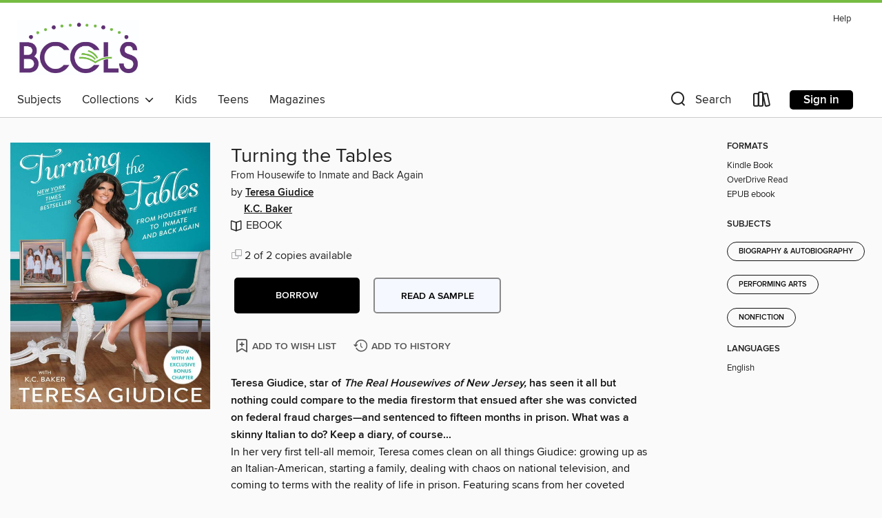

--- FILE ---
content_type: text/html; charset=utf-8
request_url: https://ebccls.overdrive.com/media/2435775
body_size: 23159
content:
<!DOCTYPE html>
<html lang="en" dir="ltr" class="no-js">
    <head>
        
    <link rel="canonical" href="/media/2435775" />
    <meta name="twitter:card" content="summary" />
    <meta name="twitter:title" property="og:title" content="Turning the Tables"/>
    <meta property="og:url" content="https://ebccls.overdrive.com/media/2435775"/>
    <meta name="twitter:description" property="og:description" content="Teresa Giudice, star of The Real Housewives of New Jersey, has seen it all but nothing could compare to the media firestorm that ensued after she was convicted on federal fraud charges&amp;#8212;and sentenced to fifteen months in prison. What was a skinny Italian to do? Keep a diary, of course...In her ..."/>
    <meta property="og:site_name" content="BCCLS" />
    <meta name="twitter:site" content="@OverDriveLibs" />
    <meta name="twitter:image" property="og:image" content="https://img3.od-cdn.com/ImageType-100/0439-1/{4C77279C-BC13-40CE-A339-27F024E125F3}IMG100.JPG"/>
    <meta property="og:locale" content="en" />
    <meta name="description" content="Learn more about Turning the Tables in the BCCLS digital collection."/>

        <meta http-equiv="X-UA-Compatible" content="IE=edge,chrome=1">
<meta name="viewport" content="width=device-width, initial-scale=1.0 user-scalable=1">





    
        
        
            
        

        <title>Turning the Tables - BCCLS - OverDrive</title>
    


<link rel='shortcut icon' type='image/x-icon' href='https://lightning.od-cdn.com/static/img/favicon.bb86d660d3929b5c0c65389d6a8e8aba.ico' />


    
        <meta name="twitter:title" property="og:title" content="BCCLS"/>
        <meta name="twitter:description" property="og:description" content="Browse, borrow, and enjoy titles from the BCCLS digital collection."/>
        <meta name="twitter:image" property="og:image" content="https://thunder.cdn.overdrive.com/logo-resized/3301?1723747029"/>
        <meta property="og:url" content="/media/2435775"/>
        <meta name="twitter:card" content="summary" />
        <meta property="og:site_name" content="BCCLS" />
        <meta name="twitter:site" content="@OverDriveLibs" />
        <meta property="og:locale" content="en" />
        
    
<!-- iOS smart app banner -->
    <meta name="apple-itunes-app" content="app-id=1076402606" />
    <!-- Google Play app banner -->
    <link rel="manifest" href="https://lightning.od-cdn.com/static/manifest.ed71e3d923d287cd1dce64ae0d3cc8b8.json">
    <meta name="google-play-app" content="app-id=com.overdrive.mobile.android.libby" />
    <!-- Windows Store app banner -->
    <meta name="msApplication-ID" content="2FA138F6.LibbybyOverDrive" />
    <meta name="msApplication-PackageFamilyName" content="2FA138F6.LibbybyOverDrive_daecb9042jmvt" />


        <link rel="stylesheet" type="text/css" href="https://lightning.od-cdn.com/static/vendor.bundle.min.5eabf64aeb625aca9acda7ccc8bb0256.css" onerror="cdnError(this)" />
        <link rel="stylesheet" type="text/css" href="https://lightning.od-cdn.com/static/app.bundle.min.0daacbc20b85e970d37a37fe3fc3b92b.css" onerror="cdnError(this)" />
        <link rel='shortcut icon' type='image/x-icon' href='https://lightning.od-cdn.com/static/img/favicon.bb86d660d3929b5c0c65389d6a8e8aba.ico' />

        
    <link rel="stylesheet" type="text/css" href="https://lightning.od-cdn.com/static/details.min.7d025fd20f5f8cb8c565a0579873c4f0.css" />

    <style>
        .sample-circle-icon {
            background:rgba(84,22,110, 0.8) !important;
        }
    </style>


        

<link rel="stylesheet" type="text/css" href="/assets/v3/css/45b2cd3100fbdebbdb6e3d5fa7e06ec7/colors.css?primary=%2354166e&primaryR=84&primaryG=22&primaryB=110&primaryFontColor=%23fff&secondary=%2376bc43&secondaryR=118&secondaryG=188&secondaryB=67&secondaryFontColor=%23000&bannerIsSecondaryColor=false&defaultColor=%23222">

        <script>
    window.OverDrive = window.OverDrive || {};
    window.OverDrive.colors = {};
    window.OverDrive.colors.primary = "#54166e";
    window.OverDrive.colors.secondary = "#76bc43";
    window.OverDrive.tenant = 100114;
    window.OverDrive.libraryName = "BCCLS";
    window.OverDrive.advantageKey = "";
    window.OverDrive.libraryKey = "ebccls";
    window.OverDrive.accountIds = [-1];
    window.OverDrive.parentAccountKey = "ebccls";
    window.OverDrive.allFeatures = "";
    window.OverDrive.libraryConfigurations = {"autocomplete":{"enabled":true},"content-holds":{"enabled":true},"getACard":{"enabled":false},"backToMainCollectionLink":{"enabled":true},"promoteLibby":{"enabled":true},"switchToLibby":{"enabled":true},"disableOdAppAccess":{"enabled":true},"bannerIsSecondaryColor":{"enabled":false},"lexileScores":{"enabled":true},"atosLevels":{"enabled":true},"gradeLevels":{"enabled":true},"interestLevels":{"enabled":true},"readingHistory":{"enabled":true},"reciprocalLending":{"enabled":true},"OzoneAuthentication":{"enabled":true},"Notifications":{"enabled":true},"kindleFooter":{"enabled":true},"kindleNav":{"enabled":true},"kindleLoanFormatLimit":{"enabled":true},"kindleSearchOffer":{"enabled":true},"kindleLoanOffer":{"enabled":true},"sampleOnlyMode":{},"luckyDayMenuLink":{"enabled":false},"disableWishlist":{"enabled":false},"simplifiedNavigationBar":{"enabled":false},"geo-idc":{"enabled":false},"libby-footer-promo":{"enabled":false}};
    window.OverDrive.mediaItems = {"2435775":{"reserveId":"4c77279c-bc13-40ce-a339-27f024e125f3","subjects":[{"id":"7","name":"Biography & Autobiography"},{"id":"62","name":"Performing Arts"},{"id":"111","name":"Nonfiction"}],"bisacCodes":["BIO005000","BIO013000","BIO022000"],"bisac":[{"code":"BIO005000","description":"Biography & Autobiography / Entertainment & Performing Arts"},{"code":"BIO013000","description":"Biography & Autobiography / Rich & Famous"},{"code":"BIO022000","description":"Biography & Autobiography / Women"}],"levels":[],"creators":[{"id":537310,"name":"Teresa Giudice","role":"Author","sortName":"Giudice, Teresa"},{"id":1029525,"name":"K.C. Baker","role":"Author","sortName":"Baker, K.C."}],"languages":[{"id":"en","name":"English"}],"isBundledChild":false,"ratings":{"maturityLevel":{"id":"generalcontent","name":"General content"},"naughtyScore":{"id":"GeneralContent","name":"General content"}},"constraints":{"isDisneyEulaRequired":false},"reviewCounts":{"premium":0,"publisherSupplier":0},"isAvailable":true,"isPreReleaseTitle":false,"estimatedReleaseDate":"2016-02-09T05:00:00Z","sample":{"href":"https://samples.overdrive.com/?crid=4c77279c-bc13-40ce-a339-27f024e125f3&.epub-sample.overdrive.com"},"publisher":{"id":"5938","name":"Gallery Books"},"subtitle":"From Housewife to Inmate and Back Again","description":"<b>Teresa Giudice, star of <i>The Real Housewives of New Jersey, </i>has seen it all but nothing could compare to the media firestorm that ensued after she was convicted on federal fraud charges&#8212;and sentenced to fifteen months in prison. What was a skinny Italian to do? Keep a diary, of course...</b><BR>In her very first tell-all memoir, Teresa comes clean on all things Giudice: growing up as an Italian-American, starting a family, dealing with chaos on national television, and coming to terms with the reality of life in prison. Featuring scans from her coveted prison diary, <i>Turning the Tables</i> captures some of the most memorable moments of her stay, including the fights she witnessed, the awkward conundrum of being trapped when a fellow inmate had a...guest...over, and the strength she found while confined between four concrete walls.<BR> <BR>Now with an exclusive bonus chapter, Teresa reflects on the days following her release, and the heart-wrenching weeks leading up to the night she had to say good-bye to her husband, Joe...who has left to serve his own prison sentence.<BR> <BR>Even at her lowest of lows, Teresa was able to live <i>la bella vita</i> by staying positive and realizing her purpose. Friends, foes, and fans have speculated about Teresa's life off-camera, but nothing will prepare you for the revelations she makes in this entertaining and ultimately heartwarming memoir.","availableCopies":2,"ownedCopies":2,"luckyDayAvailableCopies":0,"luckyDayOwnedCopies":0,"holdsCount":0,"holdsRatio":0,"estimatedWaitDays":7,"isFastlane":false,"availabilityType":"normal","isRecommendableToLibrary":true,"isOwned":true,"isHoldable":true,"isAdvantageFiltered":false,"visitorEligible":false,"juvenileEligible":false,"youngAdultEligible":false,"contentAccessLevels":0,"classifications":{},"type":{"id":"ebook","name":"eBook"},"covers":{"cover150Wide":{"href":"https://img2.od-cdn.com/ImageType-150/0439-1/{4C77279C-BC13-40CE-A339-27F024E125F3}IMG150.JPG","height":200,"width":150,"primaryColor":{"hex":"#1AA3B3","rgb":{"red":26,"green":163,"blue":179}},"isPlaceholderImage":false},"cover300Wide":{"href":"https://img1.od-cdn.com/ImageType-400/0439-1/{4C77279C-BC13-40CE-A339-27F024E125F3}IMG400.JPG","height":400,"width":300,"primaryColor":{"hex":"#1AA4B1","rgb":{"red":26,"green":164,"blue":177}},"isPlaceholderImage":false},"cover510Wide":{"href":"https://img3.od-cdn.com/ImageType-100/0439-1/{4C77279C-BC13-40CE-A339-27F024E125F3}IMG100.JPG","height":680,"width":510,"primaryColor":{"hex":"#19A3B0","rgb":{"red":25,"green":163,"blue":176}},"isPlaceholderImage":false}},"id":"2435775","firstCreatorName":"Teresa Giudice","firstCreatorId":537310,"firstCreatorSortName":"Giudice, Teresa","title":"Turning the Tables","sortTitle":"Turning the Tables From Housewife to Inmate and Back Again","starRating":3.1,"starRatingCount":110,"publishDate":"2016-02-09T00:00:00Z","publishDateText":"02/09/2016","formats":[{"identifiers":[{"type":"ASIN","value":"B016V3STAW"}],"rights":[],"onSaleDateUtc":"2016-02-09T05:00:00+00:00","hasAudioSynchronizedText":false,"isBundleParent":false,"bundledContent":[],"fulfillmentType":"kindle","id":"ebook-kindle","name":"Kindle Book"},{"identifiers":[{"type":"ISBN","value":"9781501135125"}],"rights":[],"fileSize":22247026,"onSaleDateUtc":"2016-02-09T05:00:00+00:00","hasAudioSynchronizedText":false,"isBundleParent":false,"isbn":"9781501135125","bundledContent":[],"sample":{"href":"https://samples.overdrive.com/?crid=4c77279c-bc13-40ce-a339-27f024e125f3&.epub-sample.overdrive.com"},"fulfillmentType":"bifocal","id":"ebook-overdrive","name":"OverDrive Read"},{"identifiers":[{"type":"ISBN","value":"9781501135125"}],"rights":[],"fileSize":22106615,"onSaleDateUtc":"2016-02-09T05:00:00+00:00","hasAudioSynchronizedText":false,"isBundleParent":false,"isbn":"9781501135125","bundledContent":[],"fulfillmentType":"epub","accessibilityStatements":{"waysOfReading":["NoInfoForModifiableDisplay","SomeNonVisualReadingSupport"],"conformance":["NoInfoForStandards"],"navigation":[],"richContent":[],"hazards":[],"legalConsiderations":[],"additionalInformation":[]},"id":"ebook-epub-adobe","name":"EPUB eBook"}],"publisherAccount":{"id":"646","name":"Simon & Schuster, Inc."},"sampleIsODR":true}};
    window.OverDrive.thunderHost = "https://thunder.api.overdrive.com/v2";
    window.OverDrive.autocompleteHost = "https://autocomplete.api.overdrive.com/v1";
    window.OverDrive.autocompleteApiKey = "66d3b2fb030e46bba783b1a658705fe3";
    window.patronSettings = {};
    window.OverDrive.isAuthenticated = false;
    window.OverDrive.allowAnonymousSampling = true;
    window.OverDrive.hasLinkedCards = false;
    window.OverDrive.authType = "no-auth";
    window.OverDrive.currentRoom = false;
    window.OverDrive.supportedFormats = [{"mediaType":"ebook","id":"ebook-pdf-adobe","name":"PDF eBook"},{"mediaType":"ebook","id":"ebook-media-do","name":"MediaDo eBook"},{"mediaType":"ebook","id":"ebook-epub-adobe","name":"EPUB eBook"},{"mediaType":"ebook","id":"ebook-kobo","name":"Kobo eBook"},{"mediaType":"ebook","id":"ebook-kindle","name":"Kindle Book"},{"mediaType":"audiobook","id":"audiobook-mp3","name":"MP3 audiobook"},{"mediaType":"magazine","id":"magazine-overdrive","name":"OverDrive Magazine"},{"mediaType":"ebook","id":"ebook-overdrive","name":"OverDrive Read"},{"mediaType":"audiobook","id":"audiobook-overdrive","name":"OverDrive Listen audiobook"},{"mediaType":"ntc","id":"ntc-pay-per-access","name":"External service"},{"mediaType":"ntc","id":"ntc-subscription","name":"External service"},{"mediaType":"ebook","id":"ebook-epub-open","name":"Open EPUB eBook"}];
    window.OverDrive.cdn = 'https://lightning.od-cdn.com';
    window.OverDrive.features = {"query-collection-metadata":{"enabled":true,"testable":true},"luckyDayMenuLink":{"enabled":false,"testable":false},"hide-lightning-campaigns":{"enabled":true,"testable":true},"show-od-desktop-message":{"enabled":false,"testable":false},"kindleFooter":{"enabled":false,"testable":false},"kindleNav":{"enabled":false,"testable":false},"kindleLoanFormatLimit":{"enabled":false,"testable":false},"kindleSearchOffer":{"enabled":false,"testable":false},"kindleLoanOffer":{"enabled":false,"testable":false},"kindlefire-sunset":{"enabled":true,"testable":true},"mp3-in-app-only":{"enabled":true,"testable":true},"download-libby-modal":{"enabled":false,"testable":false},"libby-footer-promo":{"enabled":true,"testable":true},"simplifiedNavigationBar":{"enabled":true,"testable":true},"disableWishlist":{"enabled":true,"testable":true},"geo-idc":{"enabled":true,"testable":true},"LHTNG-5681":{"enabled":true,"testable":true},"switchToLibby":{"enabled":false,"testable":false},"disableOdAppAccess":{"enabled":true,"testable":true},"sunset-audiobook-rewrite":{"enabled":true,"testable":true},"Notifications":{"enabled":true,"testable":true},"sampleOnlyMode":{"enabled":true,"testable":true},"idc-always-captcha":{"enabled":true,"testable":true},"allow-admin-fulfillment-auth":{"enabled":false,"testable":false},"odapp-sunset":{"enabled":true,"testable":true},"tolino-other-button":{"enabled":false,"testable":true},"reenableMp3DownloadMacOSPreCatalina":{"enabled":true,"testable":true},"odread-fulfillment-first":{"enabled":true,"testable":true},"filter-out-ntc":{"enabled":true,"testable":true},"hide-disabled-formats":{"enabled":true,"testable":true},"stop-treating-ipad-like-mac":{"enabled":true,"testable":true},"suspend-modal-data-adjustment":{"enabled":true,"testable":true},"streaming-update-message":{"enabled":true,"testable":true},"macOSAudiobookMessaging":{"enabled":true,"testable":true},"noAudiobooksForMacOS":{"enabled":true,"testable":true},"ghostLogin":{"enabled":true,"testable":true},"OzoneAuthentication":{"enabled":true,"testable":true},"LuckyDay":{"enabled":true,"testable":true},"betterPatronState":{"enabled":false,"testable":true},"reciprocalLending":{"enabled":true,"testable":true},"internationalDemoMode":{"enabled":true,"testable":true},"getACard":{"enabled":true,"testable":true},"bannerIsSecondaryColor":{"enabled":true,"testable":true},"interestLevels":{"enabled":true,"testable":true},"gradeLevels":{"enabled":true,"testable":true},"lexileScores":{"enabled":true,"testable":true},"atosLevels":{"enabled":true,"testable":true},"readingHistory":{"enabled":true,"testable":true},"promoteLibby":{"enabled":true,"testable":true},"backToMainCollectionLink":{"enabled":true,"testable":true},"content-holds":{"enabled":true,"testable":true},"autocomplete":{"enabled":true,"testable":true},"_softExpiration":"2026-01-19T02:56:31.159Z"};
    window.OverDrive.languageSelection = "undefined";
    window.OverDrive.supportArticles = {"ODAppSupport":"1481728-get-help-with-the-overdrive-app","LibbySupport":"2673906","recentUpdates":"2778185","havingTrouble":"1481730-having-trouble","newOverDrive":"2145737","howToReturn":"1481263","howToReturnWindows":"1481265","howToReturnAndroid":"1482571","howToReturnIOS":"1481551","howToReturnChromebook":"1775656","sessionExpiredError":"2847569","readAlongEbook":"1749249","noWindowsPhoneSupport":"2804623","ODAppNoPDFEbook":"1481649","aboutHistory":"2833477","deviceRestrictions":"2373846"};
    window.OverDrive.showHistoryFeature = true;
    window.OverDrive.optimizeForChina = false;
    window.OverDrive.isGdprCountry = false;
    window.OverDrive.siteLogoUrl = 'https://thunder.cdn.overdrive.com/logo-resized/3301?1723747029';
    window.OverDrive.showCookieBanner = true;
    window.OverDrive.showCookieSettingsModal = false;
    window.OverDrive.insufficientTls = false;
    window.OverDrive.showGetACardModal = false;
    window.OverDrive.androidUrl = "https://play.google.com/store/apps/details?id=com.overdrive.mobile.android.libby&amp;referrer=utm_source%3Dlightning%26utm_medium%3Dbanner%26utm_campaign%3Dlibby";
    window.OverDrive.iOSUrl = "https://itunes.apple.com/us/app/libby-by-overdrive-labs/id1076402606?pt=211483&amp;ct=lightning_banner&amp;mt=8&amp;utm_medium=lightning_banner&amp;utm_source=lightning&amp;utm_campaign=libby";
    window.OverDrive.winUrl = "https://www.microsoft.com/en-us/p/libby-by-overdrive/9p6g3tcr4hzr?utm_medium=lightning_banner&amp;utm_source=lightning&amp;utm_campaign=libby&amp;utm_content=microsoft_app_store_libby&amp;activetab=pivot%3aoverviewtab";
    window.OverDrive.hasPartnerLibraries = false;
    window.OverDrive.isVisitor = false;
    window.OverDrive.showOnlyAvailable = false;
    window.OverDrive.LuckyDayLendingPeriodsByFormat = {"ebook":14,"audiobook":14};

    window.OverDrive.collectionId   = 0 || 0;
    window.OverDrive.collectionType = "";
    window.OverDrive.dyslexic = false;
    window.OverDrive.cardSignUpLink = "https://catalog.bccls.org/polaris/patronaccount/selfregister.aspx?ctx=1.1033.0.0.7";
    window.OverDrive.deviceIsMac = true;
    window.OverDrive.isWindows = false;
    window.OverDrive.isPreCatalinaMac = false;
    window.OverDrive.librarySupportUrl = "https://frontline.overdrive.com/?Lib=+Bergen+County+Cooperative+Library+System&amp;edge=true&amp;Key=ebccls";
    window.OverDrive.librarySupportEmail = "downloadable@bccls.org";
    window.OverDrive.isTolinoDevice = false;
    window.OverDrive.enabledPlatforms = ["lightning","libby"];
    window.OverDrive.isKindle = false;
    window.OverDrive.isUnsupportedKindle = false;
    window.OverDrive.hasKanopySubscription = false;
    window.OverDrive.kanopySignUpUrl = '';
    window.OverDrive.reactEmbedded = true;
    window.OverDrive.isChina = false;
    window.OverDrive.pageMetadata = "";
    window.OverDrive.classifierIds = "";

    window.OverDrive.tlsVersion = 'TLSv1.2';
    window.OverDrive.tlsCipher = 'ECDHE-RSA-AES256-GCM-SHA384';

    window.OverDrive.features.isEnabled = function(feature){
        var feature = window.OverDrive.features[feature];
        if (!feature) {
            return false;
        }
        if (feature.enabled) {
            return true;
        }
        if (window.OverDrive.tenant === 100501 
            || window.OverDrive.tenant === 100300
            || (window.OverDrive.tenant >= 800000 && window.OverDrive.tenant < 900000) 
            || window.OverDrive.allFeatures === '1') {
            return feature.testable;
        }
    };
    window.OverDrive.isLocal = false;
    window.OverDrive.inApp = false;
    window.OverDrive.deviceType = 'desktop';
    window.OverDrive.appVersion = "";
    window.OverDrive.deepSearch = true;
    window.OverDrive.whitelistedMediaTypes = 'ebook,audiobook,magazine,video';

    
    window.OverDrive._baseUrl = '';

    
    window.OverDrive._locale = 'en';
</script>

        <style>
    img.broken {
        background-image: url(https://lightning.od-cdn.com/static/img/loading.17eca6dfe312e31db61216637ca7b440.gif) !important;
    }

    a.cdnFailLink {
        color: #00f;
    }

    a.cdnFailLink:hover, a.cdnFailLink:focus {
        color: #00f;
        text-decoration: underline;
    }

    .cdnFailContainer {
        display: none;
        text-align: center;
        margin: 15px 20px 0 20px;
    }
</style>

<script>
    
    var gaEventTriggered = false;
    function cdnError(elem) {
        // Need to wait for window.onload to get elements
        window.onload = function() {
            var src = elem.src || elem.href;

            // Show CDN failure copy
            document.getElementById('cdnfail').style.display = 'block';

            // Hide site containers to not show unstyled/broken elements
            var containers = document.getElementsByClassName('js-hideOnCdnError');
            for(var x = 0; x < containers.length; x++) {
                containers[x].style.display = 'none';
            }

            // Only send 1 event to GA
            if (!gaEventTriggered && window.ga) {
                window.ga('send', 'event', {
                    eventCategory: 'CDN',
                    eventAction: 'Load Failure',
                    eventLabel: src
                });
                
                gaEventTriggered = true;
            }

            var requestData = {
                level: 'warn',
                message: 'A CDN resource has failed to load',
                fields: {
                    src: src
                }
            }

            var request = new XMLHttpRequest();
            request.open('POST', '/log', true);
            request.setRequestHeader('Content-Type', 'application/json');
            request.send(JSON.stringify(requestData));
        };
    }
</script>

        
        <script>
            
    // Bootstrap frontend media data
    window.OverDrive.titleCollection = {"reserveId":"4c77279c-bc13-40ce-a339-27f024e125f3","subjects":[{"id":"7","name":"Biography & Autobiography"},{"id":"62","name":"Performing Arts"},{"id":"111","name":"Nonfiction"}],"bisacCodes":["BIO005000","BIO013000","BIO022000"],"bisac":[{"code":"BIO005000","description":"Biography & Autobiography / Entertainment & Performing Arts"},{"code":"BIO013000","description":"Biography & Autobiography / Rich & Famous"},{"code":"BIO022000","description":"Biography & Autobiography / Women"}],"levels":[],"creators":[{"id":537310,"name":"Teresa Giudice","role":"Author","sortName":"Giudice, Teresa"},{"id":1029525,"name":"K.C. Baker","role":"Author","sortName":"Baker, K.C."}],"languages":[{"id":"en","name":"English"}],"isBundledChild":false,"ratings":{"maturityLevel":{"id":"generalcontent","name":"General content"},"naughtyScore":{"id":"GeneralContent","name":"General content"}},"constraints":{"isDisneyEulaRequired":false},"reviewCounts":{"premium":0,"publisherSupplier":0},"isAvailable":true,"isPreReleaseTitle":false,"estimatedReleaseDate":"2016-02-09T05:00:00Z","sample":{"href":"https://samples.overdrive.com/?crid=4c77279c-bc13-40ce-a339-27f024e125f3&.epub-sample.overdrive.com"},"publisher":{"id":"5938","name":"Gallery Books"},"subtitle":"From Housewife to Inmate and Back Again","description":"<b>Teresa Giudice, star of <i>The Real Housewives of New Jersey, </i>has seen it all but nothing could compare to the media firestorm that ensued after she was convicted on federal fraud charges&#8212;and sentenced to fifteen months in prison. What was a skinny Italian to do? Keep a diary, of course...</b><BR>In her very first tell-all memoir, Teresa comes clean on all things Giudice: growing up as an Italian-American, starting a family, dealing with chaos on national television, and coming to terms with the reality of life in prison. Featuring scans from her coveted prison diary, <i>Turning the Tables</i> captures some of the most memorable moments of her stay, including the fights she witnessed, the awkward conundrum of being trapped when a fellow inmate had a...guest...over, and the strength she found while confined between four concrete walls.<BR> <BR>Now with an exclusive bonus chapter, Teresa reflects on the days following her release, and the heart-wrenching weeks leading up to the night she had to say good-bye to her husband, Joe...who has left to serve his own prison sentence.<BR> <BR>Even at her lowest of lows, Teresa was able to live <i>la bella vita</i> by staying positive and realizing her purpose. Friends, foes, and fans have speculated about Teresa's life off-camera, but nothing will prepare you for the revelations she makes in this entertaining and ultimately heartwarming memoir.","availableCopies":2,"ownedCopies":2,"luckyDayAvailableCopies":0,"luckyDayOwnedCopies":0,"holdsCount":0,"holdsRatio":0,"estimatedWaitDays":7,"isFastlane":false,"availabilityType":"normal","isRecommendableToLibrary":true,"isOwned":true,"isHoldable":true,"isAdvantageFiltered":false,"visitorEligible":false,"juvenileEligible":false,"youngAdultEligible":false,"contentAccessLevels":0,"classifications":{},"type":{"id":"ebook","name":"eBook"},"covers":{"cover150Wide":{"href":"https://img2.od-cdn.com/ImageType-150/0439-1/{4C77279C-BC13-40CE-A339-27F024E125F3}IMG150.JPG","height":200,"width":150,"primaryColor":{"hex":"#1AA3B3","rgb":{"red":26,"green":163,"blue":179}},"isPlaceholderImage":false},"cover300Wide":{"href":"https://img1.od-cdn.com/ImageType-400/0439-1/{4C77279C-BC13-40CE-A339-27F024E125F3}IMG400.JPG","height":400,"width":300,"primaryColor":{"hex":"#1AA4B1","rgb":{"red":26,"green":164,"blue":177}},"isPlaceholderImage":false},"cover510Wide":{"href":"https://img3.od-cdn.com/ImageType-100/0439-1/{4C77279C-BC13-40CE-A339-27F024E125F3}IMG100.JPG","height":680,"width":510,"primaryColor":{"hex":"#19A3B0","rgb":{"red":25,"green":163,"blue":176}},"isPlaceholderImage":false}},"id":"2435775","firstCreatorName":"Teresa Giudice","firstCreatorId":537310,"firstCreatorSortName":"Giudice, Teresa","title":"Turning the Tables","sortTitle":"Turning the Tables From Housewife to Inmate and Back Again","starRating":3.1,"starRatingCount":110,"publishDate":"2016-02-09T00:00:00Z","publishDateText":"02/09/2016","formats":[{"identifiers":[{"type":"ASIN","value":"B016V3STAW"}],"rights":[],"onSaleDateUtc":"2016-02-09T05:00:00+00:00","hasAudioSynchronizedText":false,"isBundleParent":false,"bundledContent":[],"fulfillmentType":"kindle","id":"ebook-kindle","name":"Kindle Book"},{"identifiers":[{"type":"ISBN","value":"9781501135125"}],"rights":[],"fileSize":22247026,"onSaleDateUtc":"2016-02-09T05:00:00+00:00","hasAudioSynchronizedText":false,"isBundleParent":false,"isbn":"9781501135125","bundledContent":[],"sample":{"href":"https://samples.overdrive.com/?crid=4c77279c-bc13-40ce-a339-27f024e125f3&.epub-sample.overdrive.com"},"fulfillmentType":"bifocal","id":"ebook-overdrive","name":"OverDrive Read"},{"identifiers":[{"type":"ISBN","value":"9781501135125"}],"rights":[],"fileSize":22106615,"onSaleDateUtc":"2016-02-09T05:00:00+00:00","hasAudioSynchronizedText":false,"isBundleParent":false,"isbn":"9781501135125","bundledContent":[],"fulfillmentType":"epub","accessibilityStatements":{"waysOfReading":["NoInfoForModifiableDisplay","SomeNonVisualReadingSupport"],"conformance":["NoInfoForStandards"],"navigation":[],"richContent":[],"hazards":[],"legalConsiderations":[],"additionalInformation":[]},"id":"ebook-epub-adobe","name":"EPUB eBook"}],"publisherAccount":{"id":"646","name":"Simon & Schuster, Inc."},"sampleIsODR":true};


            
            if (typeof Intl === 'undefined') { Intl = {}; }
            if (typeof Intl.NumberFormat === 'undefined') {
                Intl.NumberFormat = function (){};
                Intl.NumberFormat.prototype.format = function (n) { return n; };
            }
        </script>

        <style>
            .body--ntcMode {
                height: auto;
                min-height: 100%;
                background-color: #fff;
            }
        </style>

        <script src="https://lightning.od-cdn.com/static/vendor.bundle.min.f23b75dd56a005d9261e6d9ace1927a2.js" onerror="cdnError(this)"></script>

        
            <script src="https://lightning.od-cdn.com/static/holds.app.min.929df410747a2352220b839118390760.js" onerror="cdnError(this)"></script>
        

        
        
        <script id="inlineModernizrScript">
            /*! modernizr 3.12.0 (Custom Build) | MIT *
 * https://modernizr.com/download/?-cssgrid_cssgridlegacy-setclasses !*/
!function(e,n,t,r){function o(e,n){return typeof e===n}function s(e,n){return!!~(""+e).indexOf(n)}function i(){return"function"!=typeof t.createElement?t.createElement(arguments[0]):_?t.createElementNS.call(t,"http://www.w3.org/2000/svg",arguments[0]):t.createElement.apply(t,arguments)}function l(){var e=t.body;return e||(e=i(_?"svg":"body"),e.fake=!0),e}function a(e,n,r,o){var s,a,f,u,d="modernizr",c=i("div"),p=l();if(parseInt(r,10))for(;r--;)f=i("div"),f.id=o?o[r]:d+(r+1),c.appendChild(f);return s=i("style"),s.type="text/css",s.id="s"+d,(p.fake?p:c).appendChild(s),p.appendChild(c),s.styleSheet?s.styleSheet.cssText=e:s.appendChild(t.createTextNode(e)),c.id=d,p.fake&&(p.style.background="",p.style.overflow="hidden",u=S.style.overflow,S.style.overflow="hidden",S.appendChild(p)),a=n(c,e),p.fake&&p.parentNode?(p.parentNode.removeChild(p),S.style.overflow=u,S.offsetHeight):c.parentNode.removeChild(c),!!a}function f(e){return e.replace(/([A-Z])/g,function(e,n){return"-"+n.toLowerCase()}).replace(/^ms-/,"-ms-")}function u(e,t,r){var o;if("getComputedStyle"in n){o=getComputedStyle.call(n,e,t);var s=n.console;if(null!==o)r&&(o=o.getPropertyValue(r));else if(s){var i=s.error?"error":"log";s[i].call(s,"getComputedStyle returning null, its possible modernizr test results are inaccurate")}}else o=!t&&e.currentStyle&&e.currentStyle[r];return o}function d(e,t){var o=e.length;if("CSS"in n&&"supports"in n.CSS){for(;o--;)if(n.CSS.supports(f(e[o]),t))return!0;return!1}if("CSSSupportsRule"in n){for(var s=[];o--;)s.push("("+f(e[o])+":"+t+")");return s=s.join(" or "),a("@supports ("+s+") { #modernizr { position: absolute; } }",function(e){return"absolute"===u(e,null,"position")})}return r}function c(e){return e.replace(/([a-z])-([a-z])/g,function(e,n,t){return n+t.toUpperCase()}).replace(/^-/,"")}function p(e,n,t,l){function a(){u&&(delete z.style,delete z.modElem)}if(l=!o(l,"undefined")&&l,!o(t,"undefined")){var f=d(e,t);if(!o(f,"undefined"))return f}for(var u,p,m,y,g,h=["modernizr","tspan","samp"];!z.style&&h.length;)u=!0,z.modElem=i(h.shift()),z.style=z.modElem.style;for(m=e.length,p=0;p<m;p++)if(y=e[p],g=z.style[y],s(y,"-")&&(y=c(y)),z.style[y]!==r){if(l||o(t,"undefined"))return a(),"pfx"!==n||y;try{z.style[y]=t}catch(e){}if(z.style[y]!==g)return a(),"pfx"!==n||y}return a(),!1}function m(e,n){return function(){return e.apply(n,arguments)}}function y(e,n,t){var r;for(var s in e)if(e[s]in n)return!1===t?e[s]:(r=n[e[s]],o(r,"function")?m(r,t||n):r);return!1}function g(e,n,t,r,s){var i=e.charAt(0).toUpperCase()+e.slice(1),l=(e+" "+b.join(i+" ")+i).split(" ");return o(n,"string")||o(n,"undefined")?p(l,n,r,s):(l=(e+" "+E.join(i+" ")+i).split(" "),y(l,n,t))}function h(e,n,t){return g(e,r,r,n,t)}var v=[],C={_version:"3.12.0",_config:{classPrefix:"",enableClasses:!0,enableJSClass:!0,usePrefixes:!0},_q:[],on:function(e,n){var t=this;setTimeout(function(){n(t[e])},0)},addTest:function(e,n,t){v.push({name:e,fn:n,options:t})},addAsyncTest:function(e){v.push({name:null,fn:e})}},Modernizr=function(){};Modernizr.prototype=C,Modernizr=new Modernizr;var w=[],S=t.documentElement,_="svg"===S.nodeName.toLowerCase(),x="Moz O ms Webkit",b=C._config.usePrefixes?x.split(" "):[];C._cssomPrefixes=b;var P={elem:i("modernizr")};Modernizr._q.push(function(){delete P.elem});var z={style:P.elem.style};Modernizr._q.unshift(function(){delete z.style});var E=C._config.usePrefixes?x.toLowerCase().split(" "):[];C._domPrefixes=E,C.testAllProps=g,C.testAllProps=h,Modernizr.addTest("cssgridlegacy",h("grid-columns","10px",!0)),Modernizr.addTest("cssgrid",h("grid-template-rows","none",!0)),function(){var e,n,t,r,s,i,l;for(var a in v)if(v.hasOwnProperty(a)){if(e=[],n=v[a],n.name&&(e.push(n.name.toLowerCase()),n.options&&n.options.aliases&&n.options.aliases.length))for(t=0;t<n.options.aliases.length;t++)e.push(n.options.aliases[t].toLowerCase());for(r=o(n.fn,"function")?n.fn():n.fn,s=0;s<e.length;s++)i=e[s],l=i.split("."),1===l.length?Modernizr[l[0]]=r:(Modernizr[l[0]]&&(!Modernizr[l[0]]||Modernizr[l[0]]instanceof Boolean)||(Modernizr[l[0]]=new Boolean(Modernizr[l[0]])),Modernizr[l[0]][l[1]]=r),w.push((r?"":"no-")+l.join("-"))}}(),function(e){var n=S.className,t=Modernizr._config.classPrefix||"";if(_&&(n=n.baseVal),Modernizr._config.enableJSClass){var r=new RegExp("(^|\\s)"+t+"no-js(\\s|$)");n=n.replace(r,"$1"+t+"js$2")}Modernizr._config.enableClasses&&(e.length>0&&(n+=" "+t+e.join(" "+t)),_?S.className.baseVal=n:S.className=n)}(w),delete C.addTest,delete C.addAsyncTest;for(var N=0;N<Modernizr._q.length;N++)Modernizr._q[N]();e.Modernizr=Modernizr}(window,window,document);
        </script>
        
        
        <script>
    'use strict';

    var __reactPagesReady = false;
    var __reactPagesReadyEvent = undefined;

    document.addEventListener('react-pages-ready', function (event) {
        __reactPagesReady = true;
        __reactPagesReadyEvent = event;
    });

    function onReactPagesReady(callback) {
        function isReadyToRender() {
            return __reactPagesReady 
                && document.readyState !== 'loading';
        }

        var callbackCalled = false;
        function handleReadyEvent() {
            if (!isReadyToRender() || callbackCalled) {
                return;
            }

            callbackCalled = true;
            callback(__reactPagesReadyEvent);
        }
        
        handleReadyEvent();

        document.addEventListener('readystatechange', function () {
            handleReadyEvent();
        });

        document.addEventListener('react-pages-ready', function () {
            handleReadyEvent();
        });
    }
</script>
        <script>
    'use strict';

    var __globalBootstrappingReady = false;
    var __reactComponentsReady = false;
    var __reactComponentsReadyEvent = undefined;

    document.addEventListener('react-components-ready', function (event) {
        __reactComponentsReady = true;
        __reactComponentsReadyEvent = event;
    });

    document.addEventListener('global-bootstrapping-ready', function () {
        __globalBootstrappingReady = true;
    });
    
    function onReactComponentsReady(callback) {
        function isReadyToRender() {
            return __reactComponentsReady 
                && __globalBootstrappingReady
                && document.readyState !== 'loading';
        }

        var callbackCalled = false;
        function handleReadyEvent() {
            if (!isReadyToRender() || callbackCalled) {
                return;
            }

            callbackCalled = true;
            callback(__reactComponentsReadyEvent);
        }
        
        handleReadyEvent();

        document.addEventListener('readystatechange', function () {
            handleReadyEvent();
        });

        document.addEventListener('react-components-ready', function () {
            handleReadyEvent();
        });

        document.addEventListener('global-bootstrapping-ready', function() {
            handleReadyEvent();
        });
    }
</script>


    <script src="https://lightning.od-cdn.com/static/react/static/js/main.d6cb2032.js"></script>


    </head>

    <body class="body   ">
        


        
            <nav>
    <div class="MobileNav js-mobileNav">
        <a class="skip-link" href="#mainContent">Skip to main content</a>
        <div class="row js-toggleRow">
            <div class="columns small-12 MobileNav-logoContainer"><a href="/" aria-label="BCCLS: OverDrive digital collection">
                            <img class="MobileNav-libraryLogo" alt="BCCLS" src="https://thunder.cdn.overdrive.com/logo-resized/3301?1723747029"/>
                        </a>
                    
            </div>
        </div>
        
        <div class="row js-toggleRow">
            <div class="columns small-12 MobileNav-searchContainer js-mobileSearchContainer">
                <h2 tabindex="-1" class="offscreen" role="status" aria-live="polite" id="search-label-mobile">Search</h2>
                <form class="js-quickSearchForm js-mobileSearchForm MobileNav-searchForm is-unexpanded" id="search-form-mobile"
                   autocomplete="off" method="get" action="/search">
                    <button class="unstyled MobileNav-searchIconContainer left js-mobileNavSearchIcon js-doQuickSearch" aria-label="Search">
                        <i class="icon-search-nav MobileNav-searchIcon"></i>
                    </button>
                    <input type="text" maxlength="100" name="query" id="nav-search-mobile" title="Search" autocomplete="off" 
                           data-search="nav-search-mobile" placeholder="Search" aria-autocomplete="list" 
                           class="js-quickSearchInput js-mobileSearchInput MobileNav-searchInput js-MobileNav-interactable" value="" aria-controls="mobileAdvancedSearch autocompletions-mobile" aria-expanded="false" aria-haspopup="true" role="combobox"/>
                </form>
                <span class="right js-searchControlContainer u-hideMe MobileNav-searchControlContainer">
                    <button class="unstyled js-clearMobileSearch js-MobileNav-interactable MobileNav-clearSearchIconContainer" aria-label="Clear search"><i class="icon-clear MobileNav-clearSearchIcon"></i></button>
                    <button class="unstyled js-doQuickSearch u-allCaps MobileNav-submitSearch">Search</button>
                </span>
                <span class="right MobileNav-iconContainer js-mobileNavIconContainer">
                    
                        
                        <a href="/account/loans" aria-label="Loans" tabindex="0" class="MobileNav-bookshelfLink js-MobileNav-interactable">
                            <i class="icon-bookshelf MobileNav-bookshelfIcon" aria-hidden="true"></i>
                        </a>
                    
                    <h2 tabindex="-1" class="offscreen">Browse menu</h2>
                    <button data-toggle="mobile-nav-foundation-dropdown" class="js-mobileMenu MobileNav-accountMenu js-MobileNav-interactable" id="hamburger" aria-expanded="false"
                        aria-label="Browse menu" title="Browse menu" tabindex="0">
                        <i class="icon-hamburger MobileNav-hamburgerIcon" aria-hidden="true"></i>
                    </button>
                </span>
            </div>
        </div>

        <div class="js-quickSearchAutocompletionsMobile"></div>
        
        <div class="MobileNav-advancedSearchContainer js-advancedSearchContainer row u-hideMe js-toggleRow js-MobileNav-interactable" aria-hidden="true">
            <a class="MobileNav-advancedSearchText js-advancedSearchLink js-MobileNav-interactable" id="mobileAdvancedSearch" href="/advanced-search" tabindex="0" aria-live="polite" aria-label="Advanced Search">
                <div class="small-12 columns MobileNav-advancedSearch">
                    Advanced
                </div>
            </a>
        </div><div class="MobileNav-advantageTout js-advantageTout row js-toggleRow u-hideMe">
                    <div class="columns small-12">
                        <a class="MobileNav-closeAdvantageTout right js-closeAdvantageTout"
                        href="javascript:void(0)" aria-label="Close" role="button" tabindex="0">&#215;</a>
                        <p class="MobileNav-advantageToutText text-center">
                            More titles and copies may be available to you. Sign in to see the full collection.
                        </p>
                        <div class="MobileNav-advantageToutSigninContainer text-center">
                            <a href="/account/sign-in?forward=%2Fmedia%2F2435775" class="u-allCaps primary button MobileNav-advantageToutSignin" tabindex="0" aria-label="More titles and copies may be available to you. Sign in to see the full collection.">
                                Sign in
                            </a>
                        </div>
                    </div>
                </div>
            
    </div>
</nav>
<div class="nav-container Nav js-nav" aria-hidden="false">
        <div class="row">
            <nav class="top-bar unexpanded js-top-bar" data-topbar data-options="mobile_show_parent_link: false">
                <a class="skip-link" href="#mainContent">Skip to main content</a>
                <div class="white-cover"></div>

                <section class="top-bar-section">

                    <div class="DesktopNavLinks Nav-topRightLinks">

                        <a target="_blank" rel="noreferrer" href="https://help.overdrive.com?Key=ebccls&Sup=https%3A%2F%2Ffrontline.overdrive.com%2F%3FLib%3D%2BBergen%2BCounty%2BCooperative%2BLibrary%2BSystem%26edge%3Dtrue%26Key%3Debccls&edge=true" class="DesktopNavLinks-link Nav-topRightLink">Help</a>
                        </div>

                    <div tabindex="-1" class="Nav-logoWrapper--desktop"><a aria-label="BCCLS: OverDrive digital collection" href="/">
                                    <img class="Nav-logo--desktop" alt="BCCLS" src="https://thunder.cdn.overdrive.com/logo-resized/3301?1723747029"/>
                                </a>
                            
                        
                    </div>

                    <h2 class="offscreen" tabindex="-1">Browse options</h2>
                
                    <!-- Left Nav Section -->
<nav>
    <ul class="left desktop hide-for-small-only Nav-bottomLeftLinksWrapper">
        <li tabindex="-1">
            <a tabindex="0" href="/browse" class="main-level" data-action="main-navigation" nav-name="Subjects">
                Subjects
            </a>
        </li><li tabindex="-1" class="Nav-collectionsDropLink">
            <a tabindex="0" class="main-level Nav-collectionsLink" data-dropdown="drop-collections" aria-controls="drop-collections" aria-expanded="false" data-action="main-navigation" nav-name="Collections" role="button" href="javascript:void(0)">
                Collections
                &nbsp;
                <i class="icon-down-arrow Nav-collectionsDropArrow" tabindex="-1" aria-hidden="true"></i>
            </a>
        </li><li tabindex="-1">
                    <a tabindex="0" href="/library/kids" aria-label="" class="main-level" data-action="main-navigation" nav-name="Kids" lang="en">
                        Kids
                    </a>
                </li>
            <li tabindex="-1">
                    <a tabindex="0" href="/library/teens" aria-label="" class="main-level" data-action="main-navigation" nav-name="Teens" lang="en">
                        Teens
                    </a>
                </li>
            <li tabindex="-1">
                    <a tabindex="0" href="/library/magazines" aria-label="" class="main-level" data-action="main-navigation" nav-name="Magazines" lang="en">
                        Magazines
                    </a>
                </li>
            </ul>

    <div data-equalizer id="drop-collections" class="drop content f-dropdown dynamic Nav-collectionsDropdown" aria-hidden="true" tabindex="-1">
        <div class="large-11 medium-12 columns large-centered medium-centered">
            <ul class="large-block-grid-5 medium-block-grid-5"><li>
                        <h3 tabindex="-1" class="u-allCaps Nav-collectionsDropHeading">Special</h3>
                        <ul><li tabindex="-1">
                                        <a tabindex="-1" href="/library/kids" aria-label="" class="featured-collection-item Nav-featuredCollectionItem" lang="en">
                                            Kids
                                        </a>
                                    </li>
                                
                            <li tabindex="-1">
                                        <a tabindex="-1" href="/library/teens" aria-label="" class="featured-collection-item Nav-featuredCollectionItem" lang="en">
                                            Teens
                                        </a>
                                    </li>
                                
                            <li tabindex="-1">
                                        <a tabindex="-1" href="/library/magazines" aria-label="" class="featured-collection-item Nav-featuredCollectionItem" lang="en">
                                            Magazines
                                        </a>
                                    </li>
                                
                            
                            
                        </ul>
                    </li>
                            <li>
                                <h3 tabindex="-1" class="u-allCaps Nav-collectionsDropHeading" lang="en">EBOOKS</h3>
                                <ul>
                                    <li><a class="featured-collection-item Nav-featuredCollectionItem" href="/collection/35048" tabindex="-1" lang=""><span>New eBook additions</span></a></li>
                                        
                                    <li><a class="featured-collection-item Nav-featuredCollectionItem" href="/collection/35047" tabindex="-1" lang=""><span>Available now</span></a></li>
                                        
                                    <li><a class="featured-collection-item Nav-featuredCollectionItem" href="/collection/35051" tabindex="-1" lang=""><span>Popular eBooks</span></a></li>
                                        
                                    <li><a class="featured-collection-item Nav-featuredCollectionItem" href="/collection/35052" tabindex="-1" lang=""><span>Try something different</span></a></li>
                                        
                                    <li><a class="featured-collection-item Nav-featuredCollectionItem" href="/collection/35049" tabindex="-1" lang=""><span>New kids and teen additions</span></a></li>
                                        
                                    <li><a class="featured-collection-item Nav-featuredCollectionItem" href="/collection/156626" tabindex="-1" lang=""><span>Book Club Picks</span></a></li>
                                        
                                    <li><a class="featured-collection-item Nav-featuredCollectionItem" href="/collection/46980" tabindex="-1" lang=""><span>Series Starters</span></a></li>
                                        
                                    <li><a class="featured-collection-item Nav-featuredCollectionItem" href="/collection/153499" tabindex="-1" lang=""><span>It&#39;s a Mystery!</span></a></li>
                                        
                                    <li>
                                        <a class="view-all-collections Nav-featuredCollectionItem contrast" href="/collections/featured/1" tabindex="-1">
                                            <span>
                                                See all ebooks collections&nbsp; <i class="icon-forward-arrow chevron" aria-hidden="true"></i>
                                            </span>
                                        </a>
                                    </li>
                                </ul>
                            </li>
                        
                    
                            <li>
                                <h3 tabindex="-1" class="u-allCaps Nav-collectionsDropHeading" lang="en">AUDIOBOOKS</h3>
                                <ul>
                                    <li><a class="featured-collection-item Nav-featuredCollectionItem" href="/collection/35054" tabindex="-1" lang=""><span>New audiobook additions</span></a></li>
                                        
                                    <li><a class="featured-collection-item Nav-featuredCollectionItem" href="/collection/35053" tabindex="-1" lang=""><span>Available now</span></a></li>
                                        
                                    <li><a class="featured-collection-item Nav-featuredCollectionItem" href="/collection/35057" tabindex="-1" lang=""><span>Popular audiobooks</span></a></li>
                                        
                                    <li><a class="featured-collection-item Nav-featuredCollectionItem" href="/collection/35058" tabindex="-1" lang=""><span>Try something different</span></a></li>
                                        
                                    <li><a class="featured-collection-item Nav-featuredCollectionItem" href="/collection/35055" tabindex="-1" lang=""><span>New kids and teen additions</span></a></li>
                                        
                                    <li><a class="featured-collection-item Nav-featuredCollectionItem" href="/collection/1095016" tabindex="-1" lang=""><span>Listen Up: Great Narrators</span></a></li>
                                        
                                    <li><a class="featured-collection-item Nav-featuredCollectionItem" href="/collection/46981" tabindex="-1" lang=""><span>Audiobooks for your Commute</span></a></li>
                                        
                                    <li><a class="featured-collection-item Nav-featuredCollectionItem" href="/collection/153500" tabindex="-1" lang=""><span>Sweet nothings in Your Ear</span></a></li>
                                        
                                    <li><a class="featured-collection-item Nav-featuredCollectionItem" href="/collection/1053577" tabindex="-1" lang=""><span>For the Love of Listening (to audiobooks)</span></a></li>
                                        
                                    <li><a class="featured-collection-item Nav-featuredCollectionItem" href="/collection/1682885" tabindex="-1" lang=""><span>Full Cast Audiobooks </span></a></li>
                                        
                                    <li>
                                        <a class="view-all-collections Nav-featuredCollectionItem contrast" href="/collections/featured/2" tabindex="-1">
                                            <span>
                                                See all audiobooks collections&nbsp; <i class="icon-forward-arrow chevron" aria-hidden="true"></i>
                                            </span>
                                        </a>
                                    </li>
                                </ul>
                            </li>
                        
                    
                            <li>
                                <h3 tabindex="-1" class="u-allCaps Nav-collectionsDropHeading" lang="en">MAGAZINES</h3>
                                <ul>
                                    <li><a class="featured-collection-item Nav-featuredCollectionItem" href="/collection/1149694" tabindex="-1" lang=""><span>New magazine additions</span></a></li>
                                        
                                    <li><a class="featured-collection-item Nav-featuredCollectionItem" href="/collection/1149695" tabindex="-1" lang=""><span>Popular magazines</span></a></li>
                                        
                                    <li><a class="featured-collection-item Nav-featuredCollectionItem" href="/collection/1150227" tabindex="-1" lang=""><span>New kids and teen additions</span></a></li>
                                        
                                    <li><a class="featured-collection-item Nav-featuredCollectionItem" href="/collection/1150225" tabindex="-1" lang=""><span>Try something different</span></a></li>
                                        
                                    <li><a class="featured-collection-item Nav-featuredCollectionItem" href="/collection/1149981" tabindex="-1" lang=""><span>Business &amp; Finance</span></a></li>
                                        
                                    <li><a class="featured-collection-item Nav-featuredCollectionItem" href="/collection/1149982" tabindex="-1" lang=""><span>Let&#39;s Get Crafty</span></a></li>
                                        
                                    <li><a class="featured-collection-item Nav-featuredCollectionItem" href="/collection/1150230" tabindex="-1" lang=""><span>Health &amp; Fitness</span></a></li>
                                        
                                    <li><a class="featured-collection-item Nav-featuredCollectionItem" href="/collection/1154803" tabindex="-1" lang=""><span>Cooking up Something Good!</span></a></li>
                                        
                                    <li><a class="featured-collection-item Nav-featuredCollectionItem" href="/collection/1154807" tabindex="-1" lang=""><span>Celebrity Magazines</span></a></li>
                                        
                                    <li><a class="featured-collection-item Nav-featuredCollectionItem" href="/collection/1154810" tabindex="-1" lang=""><span>Sports</span></a></li>
                                        
                                    <li><a class="featured-collection-item Nav-featuredCollectionItem" href="/collection/1154812" tabindex="-1" lang=""><span>Family &amp; Parenting</span></a></li>
                                        
                                    <li><a class="featured-collection-item Nav-featuredCollectionItem" href="/collection/1154814" tabindex="-1" lang=""><span>Tech &amp; Gaming</span></a></li>
                                        
                                    <li><a class="featured-collection-item Nav-featuredCollectionItem" href="/collection/1154816" tabindex="-1" lang=""><span>Fashion</span></a></li>
                                        
                                    
                                    
                                    <li>
                                        <a class="view-all-collections Nav-featuredCollectionItem contrast" href="/collections/featured/3" tabindex="-1">
                                            <span>
                                                See all magazines collections&nbsp; <i class="icon-forward-arrow chevron" aria-hidden="true"></i>
                                            </span>
                                        </a>
                                    </li>
                                </ul>
                            </li>
                        
                    
            </ul>
        </div>
    </div>
</nav><!-- Right Nav Section -->
<h2 class="offscreen" tabindex="-1">Search and account</h2>
<ul role="presentation" class="right desktop hide-for-small-only Nav-bottomRightLinks">
    <li class="Nav-searchIconContainer">
        <a role="button" href="javascript:void(0)" class="js-toggleSearch js-Nav-interactable" aria-controls="search-form" aria-expanded="false" aria-label="Search">
            <i class="icon-search-nav Nav-searchIcon--desktop" aria-hidden="true"></i><span class="Nav-searchText">Search</span>
        </a>
    </li>
    
        
        <li>
            <a href="/account/loans" class="shelf-icon-container js-Nav-interactable" aria-label="Loans">
                <i class="icon-bookshelf Nav-bookshelfIcon--desktop" aria-hidden="true"></i>
            </a>
        </li><li role="presentation" class="Nav-signInWrapper">

                <a href="/account/sign-in?forward=%2Fmedia%2F2435775" class="desktopSignIn radius Nav-signIn button primary js-Nav-interactable" tabindex="0">Sign in</a>
                <!-- TODO: refactor advantage tout so that it's not a dropdown linked directly to the sign-in button (confusing screen-readers) -->
                <a data-dropdown="dropAccount" aria-haspopup="true" style="top: -1rem; height:0" data-options="align:bottom" class="signed-out js-account-menu-link Nav-signIn button primary radius invisible js-Nav-interactable" aria-controls="dropAccount" aria-expanded="false" href="#" id="account-holder-name">Sign in</a>

                <div id="dropAccount" data-dropdown-content class="f-dropdown large content Nav-advantageTout" aria-hidden="true" tabindex="-1">
                    <a class="close-advantage-tout contrast js-closeAdvantageTout" href="javascript:void(0)" aria-label="Close" role="button" tabindex="0">&#215;</a>
                    <p class="advantage-tout-text">
                        More titles and copies may be available to you. Sign in to see the full collection.
                    </p>
                    <div class="text-center">
                        <a href="/account/sign-in?forward=%2Fmedia%2F2435775" class="sign-in contrast u-allCaps Nav-advantageToutSignIn primary button" tabindex="0">
                            Sign in
                        </a>
                    </div>
                </div>
            </li>
        
</ul>
                </section>

                
            </nav><div class="dropdown-pane" id="mobile-nav-foundation-dropdown" data-dropdown data-menu="main">
    <div class="mobile-nav-wrapper">
        <div class="mobile-nav-menu">
            <ul class="accordion top-nav" data-accordion>

                <li>
                        <div class="help-mobile">
                            <a class="signed-out js-account-menu-link Nav-signIn button primary radius" href="/account/sign-in?forward=%2Fmedia%2F2435775" >
                                Sign in
                            </a>
                        </div>
                    </li>
                    
                

                <li>
                    <div class="help-mobile">
                        <a class="contrast" href="/browse" data-action="main-navigation" nav-name="Subjects">Subjects</a>
                    </div>
                </li><li class="accordion-navigation top-nav" data-sub-nav="featured-collections">
                        <a href="#featured-collections" id="featured-collections-heading" aria-controls="featured-collections" class="contrast nav-panel-name">Collections</a><span class="nav-panel-icon" tabindex="-1"><i class="icon-forward-arrow panel-arrow right chevron" aria-hidden="true" data-action="main-navigation" nav-name="Collections"></i></span>

                        <div id="featured-collections" class="content" role="region" aria-labelledby="featured-collections-heading">

                                <hr/>
                                
                            <ul>
                                                                                     
                                            <li class="nav-heading" lang="en">EBOOKS</li>
                                            <li><a href="/collection/35048" class="js-link" lang=""><span>New eBook additions</span></a></li>
                                                
                                            <li><a href="/collection/35047" class="js-link" lang=""><span>Available now</span></a></li>
                                                
                                            <li><a href="/collection/35051" class="js-link" lang=""><span>Popular eBooks</span></a></li>
                                                
                                            <li><a href="/collection/35052" class="js-link" lang=""><span>Try something different</span></a></li>
                                                
                                            <li><a href="/collection/35049" class="js-link" lang=""><span>New kids and teen additions</span></a></li>
                                                
                                            <li><a href="/collection/156626" class="js-link" lang=""><span>Book Club Picks</span></a></li>
                                                
                                            <li><a href="/collection/46980" class="js-link" lang=""><span>Series Starters</span></a></li>
                                                
                                            <li><a href="/collection/153499" class="js-link" lang=""><span>It&#39;s a Mystery!</span></a></li>
                                                
                                            <li><a href="/collections/featured/1" class="collection-link"><span><b>See all ebooks collections<i class="icon-forward-arrow chevron" aria-hidden="true"></i></b></span></a></li>
                                        
                                    </ul>
                                

                                <hr/>
                                
                            <ul>
                                                                                     
                                            <li class="nav-heading" lang="en">AUDIOBOOKS</li>
                                            <li><a href="/collection/35054" class="js-link" lang=""><span>New audiobook additions</span></a></li>
                                                
                                            <li><a href="/collection/35053" class="js-link" lang=""><span>Available now</span></a></li>
                                                
                                            <li><a href="/collection/35057" class="js-link" lang=""><span>Popular audiobooks</span></a></li>
                                                
                                            <li><a href="/collection/35058" class="js-link" lang=""><span>Try something different</span></a></li>
                                                
                                            <li><a href="/collection/35055" class="js-link" lang=""><span>New kids and teen additions</span></a></li>
                                                
                                            <li><a href="/collection/1095016" class="js-link" lang=""><span>Listen Up: Great Narrators</span></a></li>
                                                
                                            <li><a href="/collection/46981" class="js-link" lang=""><span>Audiobooks for your Commute</span></a></li>
                                                
                                            <li><a href="/collection/153500" class="js-link" lang=""><span>Sweet nothings in Your Ear</span></a></li>
                                                
                                            <li><a href="/collection/1053577" class="js-link" lang=""><span>For the Love of Listening (to audiobooks)</span></a></li>
                                                
                                            <li><a href="/collection/1682885" class="js-link" lang=""><span>Full Cast Audiobooks </span></a></li>
                                                
                                            <li><a href="/collections/featured/2" class="collection-link"><span><b>See all audiobooks collections<i class="icon-forward-arrow chevron" aria-hidden="true"></i></b></span></a></li>
                                        
                                    </ul>
                                

                                <hr/>
                                
                            <ul>
                                                                                     
                                            <li class="nav-heading" lang="en">MAGAZINES</li>
                                            <li><a href="/collection/1149694" class="js-link" lang=""><span>New magazine additions</span></a></li>
                                                
                                            <li><a href="/collection/1149695" class="js-link" lang=""><span>Popular magazines</span></a></li>
                                                
                                            <li><a href="/collection/1150227" class="js-link" lang=""><span>New kids and teen additions</span></a></li>
                                                
                                            <li><a href="/collection/1150225" class="js-link" lang=""><span>Try something different</span></a></li>
                                                
                                            <li><a href="/collection/1149981" class="js-link" lang=""><span>Business &amp; Finance</span></a></li>
                                                
                                            <li><a href="/collection/1149982" class="js-link" lang=""><span>Let&#39;s Get Crafty</span></a></li>
                                                
                                            <li><a href="/collection/1150230" class="js-link" lang=""><span>Health &amp; Fitness</span></a></li>
                                                
                                            <li><a href="/collection/1154803" class="js-link" lang=""><span>Cooking up Something Good!</span></a></li>
                                                
                                            <li><a href="/collection/1154807" class="js-link" lang=""><span>Celebrity Magazines</span></a></li>
                                                
                                            <li><a href="/collection/1154810" class="js-link" lang=""><span>Sports</span></a></li>
                                                
                                            <li><a href="/collection/1154812" class="js-link" lang=""><span>Family &amp; Parenting</span></a></li>
                                                
                                            <li><a href="/collection/1154814" class="js-link" lang=""><span>Tech &amp; Gaming</span></a></li>
                                                
                                            <li><a href="/collection/1154816" class="js-link" lang=""><span>Fashion</span></a></li>
                                                
                                            
                                            
                                            <li><a href="/collections/featured/3" class="collection-link"><span><b>See all magazines collections<i class="icon-forward-arrow chevron" aria-hidden="true"></i></b></span></a></li>
                                        
                                    </ul>
                                

                                <hr/>
                                
                            
                        </div>
                    </li>

                <li tabindex="-1">
                            <a tabindex="0" href="/library/kids" aria-label="" class="contrast nav-panel-name" data-action="main-navigation" nav-name="Kids" lang="en">
                                Kids
                            </a>
                        </li>
                    <li tabindex="-1">
                            <a tabindex="0" href="/library/teens" aria-label="" class="contrast nav-panel-name" data-action="main-navigation" nav-name="Teens" lang="en">
                                Teens
                            </a>
                        </li>
                    <li tabindex="-1">
                            <a tabindex="0" href="/library/magazines" aria-label="" class="contrast nav-panel-name" data-action="main-navigation" nav-name="Magazines" lang="en">
                                Magazines
                            </a>
                        </li>
                    

                

                    <li>
                        <div class="help-mobile">
                            <a class="text-center contrast" target="_blank" rel="noreferrer" href="https://help.overdrive.com?Key=ebccls&Sup=https%3A%2F%2Ffrontline.overdrive.com%2F%3FLib%3D%2BBergen%2BCounty%2BCooperative%2BLibrary%2BSystem%26edge%3Dtrue%26Key%3Debccls&edge=true">Help</a>
                        </div>
                    </li>
                </ul>
        </div>
    </div>
</div></div><div class="row js-nav-search-drop js-desktopSearchContainer hideMe" aria-hidden="true">
    <hr class="Nav-searchSeparator"/>
    <div class="large-12 columns">
        <div class="Nav-searchDrop">
            <div class="search-bar Nav-searchBar">
                <form class="js-quickSearchDesktop js-quickSearchForm" id="search-form" method="get" action="/search">
                    <label class="hideMe" id="search-label-desktop" for="nav-search" role="status" aria-live="polite">Search</label>
                    <input tabindex="0" type="text" maxlength="100" name="query" id="nav-search" title="Search" autocomplete="off"
                            data-search="nav-search" aria-labelledby="search-label-desktop" aria-autocomplete="list" role="combobox" aria-expanded="false" aria-controls="autocompletions-desktop" 
                            class="js-quickSearchInput search-input Nav-searchInput" value="" placeholder="Search"/>

                    <div class="Nav-searchButtonContainer">
                        <i class="icon-clear js-clearSearch Nav-clearSearch right hideMe" tabindex="0" role="button"></i>
                        <button tabindex="0" class="js-doQuickSearch fake-button right Nav-submitSearch" aria-label="Submit search.">
                            <span tabindex="-1" class="desktop-search Nav-searchButton right">
                                <i class="icon-search-nav Nav-searchIcon--desktop is-submit" aria-hidden="true"></i>
                            </span>
                        </button>
                    </div>

                    <div class="js-quickSearchAutocompletionsDesktop"></div>

                    <a class="js-desktopAdvancedSearch help-link-desktop advanced-search-desktop Nav-advancedSearch right" tabindex="0" href="/advanced-search" aria-label="Advanced Search">Advanced<i class="icon-forward-arrow Nav-advancedSearchCaret right"></i></a>

                </form>
            </div>
        </div>
    </div>
</div></div>
    
    <div class="toast-placeholder js-toastPlaceholder"></div>

    
        <div class="js-toaster"></div>
    

    <div id="sample-only-banner"></div>


        

        
            
        

        <div id="cdnfail" class="cdnFailContainer">Error loading page.<br/>Try refreshing the page. If that doesn't work, there may be a network issue, and you can use our <a href="/selftest" class="cdnFailLink">self test page</a> to see what's preventing the page from loading.<br/><a href="https://help.overdrive.com/customer/portal/articles/2663201" class="cdnFailLink">Learn more about possible network issues</a> or <a href="https://help.overdrive.com/customer/en/portal/articles/1613698" class="cdnFailLink">contact support</a> for more help.</div>
        <input type="hidden" id="csrf" name="_csrf" value="O41503L8-6qCAyn3RXAAGI1-xRAxpOKY6puM">
        <div role="dialog" id="sample-dynamic-modal" class="sample-modal reveal-modal large" data-reveal aria-hidden="true" role="dialog">
    <div class="modal-header">
        <h2 data-first-focus tabindex="0" class="primary-color modal-title js-first-focus" data-sample-title></h2>
        <a class="close-reveal-modal" tabindex="0" role="button" aria-label="Close">&#215;</a>
    </div>

    <div class="modal-container">
        <iframe id="sample-dynamic-iframe" data-src class="js-last-focus"></iframe>
    </div>
</div>

        <main id="mainContent" class="container js-hideOnCdnError">
            
    <div class="title-header-container Details" aria-hidden="false" id="main">
        <div class="title-header-overlay">
            <div class="row">
                <div class="medium-3 below-980-4 below-600-12 columns cover-column">
                    
                    


    


<div class="CoverImageContainer" style="background-color: #19A3B0">
        <img aria-label="Title details for Turning the Tables by Teresa Giudice - Available ebook"
          class="large-title js-details-cover-image" src="https://img3.od-cdn.com/ImageType-100/0439-1/{4C77279C-BC13-40CE-A339-27F024E125F3}IMG100.JPG" alt="Title details for Turning the Tables by Teresa Giudice - Available" style="background-color: #19A3B0"/>
</div>

                </div>

                
                <div class="medium-6 below-980-8 below-600-full-width below-600-text-center columns title-column-top">
    <div class="TitleDetailsHeading">
        <h1 class="TitleDetailsHeading-title " lang="en" aria-label="Title details for Turning the Tables by Teresa Giudice - Available" tabindex="-1">Turning the Tables</h1>

        
        
        

        

        <div class="TitleSeries"></div>

        
            
                
                    
                
                <div class="TitleDetailsHeading-creator">
                    
                    
                    by <a aria-label="Search by author, Teresa Giudice" lang="en" href="/search/creatorId?query=537310&sortBy=newlyadded" class="TitleDetailsHeading-creatorLink">Teresa Giudice</a>

                    
                        <br/>
                        
                        <a aria-label="Search by author, K.C. Baker"
                           lang="en" href="/search/creatorId?query=1029525&sortBy=newlyadded"
                           class="TitleDetailsHeading-creatorLink is-second">
                            K.C. Baker
                        </a>
                    
                </div>
            
        

        <span class="TitleDetailsHeading-formatBadge">
            <i class="icon-ebook TitleDetailsHeading-formatBadgeIcon" aria-hidden="true"></i><span class="u-allCaps">ebook</span>

            
                
            
        </span>
    </div>

    

    <div class="show-for-600-up js-copiesAvailableContainer">
    </div>

    <div class="show-for-600-down js-copiesAvailableContainer-LuckyDay" style="overflow: hidden">
    </div>

    <div class="LuckyDayCantPlaceHoldContainer"></div>

    
    <div class="action-button-top">
    <div class="Details-buttonContainer ">
        <span class="TitleAction">
            
            <a tabindex="0" href="#" class="TitleActionButton button radius is-button js-placeholder primary" disabled="disabled">
                <div class="spinner"></div>
            </a>
        </span>

        
        
            
    
        <a href="#"
        class="button secondary radius big sample contrast below-600-full-width desktop u-allCaps sample-button Button-sampleButton js-sampleButton"
        data-href="https://samples.overdrive.com/?crid=4c77279c-bc13-40ce-a339-27f024e125f3&amp;.epub-sample.overdrive.com"
        data-media-id="2435775"
        data-title="Turning the Tables"
        data-type="ebook"
        role="button">
            
                Read a sample
            
        </a>

        <a href="https://samples.overdrive.com/?crid=4c77279c-bc13-40ce-a339-27f024e125f3&amp;.epub-sample.overdrive.com" class="button secondary radius big sample contrast below-600-full-width mobile u-allCaps sample-button Button-sampleButton no-auth" target="_blank" rel="noreferrer">
            
                Read a sample
            
        </a>
    


        

        

        
    </div>

    

    
        <div class="wishlist-container"></div>
    

    <div class="ReadingHistoryButton-container"></div>
    <div class="show-for-600-down js-copiesAvailableContainer"></div>

    <div class="row small-centered">
        <div class="small-12 columns TitleDetailsDescription" data-title-description-container>
    <div class="margin-top-medium">
        <div class="js-title-description-container" id="title-description">
            <article class="TitleDetailsDescription-description js-title-description" lang="en">
                
                    <b>Teresa Giudice, star of <i>The Real Housewives of New Jersey, </i>has seen it all but nothing could compare to the media firestorm that ensued after she was convicted on federal fraud charges&#8212;and sentenced to fifteen months in prison. What was a skinny Italian to do? Keep a diary, of course...</b><BR>In her very first tell-all memoir, Teresa comes clean on all things Giudice: growing up as an Italian-American, starting a family, dealing with chaos on national television, and coming to terms with the reality of life in prison. Featuring scans from her coveted prison diary, <i>Turning the Tables</i> captures some of the most memorable moments of her stay, including the fights she witnessed, the awkward conundrum of being trapped when a fellow inmate had a...guest...over, and the strength she found while confined between four concrete walls.<BR> <BR>Now with an exclusive bonus chapter, Teresa reflects on the days following her release, and the heart-wrenching weeks leading up to the night she had to say good-bye to her husband, Joe...who has left to serve his own prison sentence.<BR> <BR>Even at her lowest of lows, Teresa was able to live <i>la bella vita</i> by staying positive and realizing her purpose. Friends, foes, and fans have speculated about Teresa's life off-camera, but nothing will prepare you for the revelations she makes in this entertaining and ultimately heartwarming memoir.
                
            </article>
        </div>
    </div>
</div>

    </div>

    <div class="row small-centered">
        <div class="large-12 columns">
    <ul class="TitleDetails accordion js-accordion-details" data-accordion>
        
        <li class="TitleDetails-section">
            <h2 id="creators-heading" class="TitleDetails-panelHeading">
                Creators 
            </h2>
            <div id="creators-panel" class="TitleDetails-panelContent">
                <ul class="TitleDetails-list" aria-labelledby="creators-heading">
                    
                        <li>
                            <a class="TitleDetails-Link" aria-label="Search by author, Teresa Giudice"
                               href="/search/creatorId?query=537310&sortBy=newlyadded">
                                <div>
                                    <div class="TitleDetails-listItemLabel">Teresa Giudice</div>
                                    
                                    <div class="TitleDetails-listItemSecondary">Author</div>
                                    
                                </div>
                                <i class="icon-forward-arrow TitleDetails-panelArrow u-pullRight" aria-hidden="true"></i>
                            </a>
                        </li>
                    
                        <li>
                            <a class="TitleDetails-Link" aria-label="Search by author, K.C. Baker"
                               href="/search/creatorId?query=1029525&sortBy=newlyadded">
                                <div>
                                    <div class="TitleDetails-listItemLabel">K.C. Baker</div>
                                    
                                    <div class="TitleDetails-listItemSecondary">Author</div>
                                    
                                </div>
                                <i class="icon-forward-arrow TitleDetails-panelArrow u-pullRight" aria-hidden="true"></i>
                            </a>
                        </li>
                    
                </ul>
            </div>
        </li>
        
        
        <li class="TitleDetails-section">
            <h2 id="publisher-heading" class="TitleDetails-panelHeading">
                Publisher 
            </h2>
            <div id="details-panel" class="TitleDetails-panelContent">
                
                    
                        <a href="/search/publisherId?query=5938&sortBy=newlyadded"
                            class="TitleDetails-Link" lang="en">
                            <div>
                                <div class="TitleDetails-listItemLabel">Gallery Books</div>
                                
                            </div>
                            <i class="icon-forward-arrow TitleDetails-panelArrow u-pullRight" aria-hidden="true"></i>
                        </a>
                    
                
                
            </div>
        </li>

        

        
        <li class="TitleDetails-section" id="release-accordion">
            <h2 class="TitleDetails-panelHeading">
                Release date
            </h2>
            <div class="TitleDetails-panelContent TitleDetails-noLink">
                February 9, 2016
            </div>
        </li>
        

        

        

        
        <li class="TitleDetails-section" id="formats-accordion">
            <h2 class="TitleDetails-panelHeading">
                Formats
            </h2>
            <div id="formats-panel" class="TitleDetails-panelContent">
                <ul class="TitleDetails-list TitleDetails-formatsList TitleDetails-noLink">
                    
                    
                    
                        
                    <li>
                        

                        
                            
                        

                        
                            
                                
                            
                        

                        
                        

                        <h3 class="TitleDetails-formatHeading TitleDetails-noFormatDetails">Kindle Book</h3>
                        
                    </li>
                    
                        
                    <li>
                        

                        
                            
                        

                        
                            
                                
                                    
                                
                            
                        

                        
                        
                            
                        

                        <h3 class="TitleDetails-formatHeading">OverDrive Read</h3>
                        
                        <ul class="TitleDetails-list">
                            
                            <li class="TitleDetails-listItemSecondary">
                                <strong>ISBN:</strong> 9781501135125
                            </li>
                            

                            
                            <li class="TitleDetails-listItemSecondary">
                                <strong>File size:</strong> 22248 KB
                            </li>
                            

                            

                            
                        </ul>
                        
                    </li>
                    
                        
                            
                            
                                
                            
                        
                    <li>
                        

                        
                            
                        

                        
                            
                                
                                    
                                
                            
                        

                        
                        
                            
                        

                        <h3 class="TitleDetails-formatHeading">EPUB ebook</h3>
                        
                        <ul class="TitleDetails-list">
                            
                            <li class="TitleDetails-listItemSecondary">
                                <strong>ISBN:</strong> 9781501135125
                            </li>
                            

                            
                            <li class="TitleDetails-listItemSecondary">
                                <strong>File size:</strong> 22107 KB
                            </li>
                            

                            

                            
                        </ul>
                        
                    </li>
                    
                </ul>

                
            </div>
        </li>
        

        
        <li class="TitleDetails-section">
            <h2 class="TitleDetails-panelHeading TitleDetails-accessibilityHeading">
                Accessibility
            </h2>
            
            <div id="accessibility-panel" class="TitleDetails-panelContent js-accessibility-container"></div>
            
        </li>
        

        
        <li class="TitleDetails-section show-for-980-down" id="languages-accordion">
            <h2 class="TitleDetails-panelHeading">
                Languages
            </h2>
            <div id="languages-panel" class="TitleDetails-panelContent">
                <ul class="TitleDetails-list TitleDetails-noLink">
                    
                        <li>English</li>
                    
                </ul>
            </div>
        </li>
        

        

        
    </ul>
</div>
    </div>
</div>


    
</div>

                
                <div class="TitleDetailsSidebar show-for-980-up">
    <div class="large-12 columns">
    
        <h3 id="TitleDetailsSidebar-formatsHeader" class="TitleDetailsSidebar-sectionHeader u-allCaps">Formats</h3>
        <ul class="TitleDetailsSidebar-list" aria-labelledby="TitleDetailsSidebar-formatsHeader">
            
            <li>
                <span>Kindle Book</span>
                
            </li>
            
            <li>
                <span>OverDrive Read</span>
                
            </li>
            
            <li>
                <span>EPUB ebook</span>
                
            </li>
            
        </ul>
        
    
    </div>

    <div class="large-12 columns">
        <h3 id="TitleDetailsSidebar-subjectsHeader" class="TitleDetailsSidebar-sectionHeader u-allCaps">subjects</h3>
        <ul class="TitleDetailsSidebar-list TitleDetailsSidebar-subjectsList" aria-labelledby="TitleDetailsSidebar-subjectsHeader">
        
            <li><a class="button outline round TitleDetailsSidebar-subjectButton u-allCaps" href="/search?subject=7">Biography &amp; Autobiography</a></li>
        
            <li><a class="button outline round TitleDetailsSidebar-subjectButton u-allCaps" href="/search?subject=62">Performing Arts</a></li>
        
            <li><a class="button outline round TitleDetailsSidebar-subjectButton u-allCaps" href="/search?subject=111">Nonfiction</a></li>
        
        </ul>
    </div>

    <div class="large-12 columns">
        <h3 id="TitleDetailsSidebar-languagesHeader" class="TitleDetailsSidebar-sectionHeader u-allCaps">Languages</h3>
        <ul class="TitleDetailsSidebar-list" aria-labelledby="TitleDetailsSidebar-languagesHeader">
        
            <li><span>English</span></li>
        
        </ul>
    </div>

    
</div>
            </div>
        </div>
    </div>

    <section class="js-relatedTitlesContainer DetailsRelatedTitles">
    </section>

    <div role="dialog"  id="limited-availability-help" class="reveal-modal small" data-reveal  aria-hidden="true" >
    <div class="modal-header">
        <h2 tabindex="0" class="modal-title u-allCaps js-first-focus">Why is availability limited?</h2>
        <a class="close-reveal-modal js-last-focus " role="button" id="close-availability" tabindex="0" aria-label="Close">&#215;</a>
    </div>

    <div  class="modal-container">
        <p id="availability-label">
            Availability can change throughout the month based on the library&#39;s budget. You can still place a hold on the title, and your hold will be automatically filled as soon as the title is available again.
        </p>
    </div>
</div>

    <!-- Supported Devices Modal -->
<div role="dialog" id="kindle-device-restrictions-modal" class="kindle-device-restrictions-modal reveal-modal small" data-reveal  aria-hidden="true">
    <div class="modal-header">
        <h2 tabindex="0" class="primary-color modal-title js-first-focus">The Kindle Book format for this title is not supported on:</h2>
        <a class="close-reveal-modal js-last-focus" tabindex="0" role="button" aria-label="Close">&#215;</a>
    </div>

    <div class="modal-container">
        <div class="row">
            <div class="large-12 columns">
                <ul class="device-list small-block-grid-2 medium-block-grid-3">
                    
                </ul>
            </div>
        </div>
    </div>
</div>
    <!-- Narrated content explanation modal -->
<div role="dialog" id="narrated-modal" class="narrated-modal reveal-modal small" data-reveal aria-hidden="true">
    <div class="modal-header">
        <h2 data-first-focus tabindex="0" class="modal-title js-first-focus u-allCaps" >Read-along ebook</h2>
        <a class="close-reveal-modal" role="button" aria-label="Close" tabindex="0">&#215;</a>
    </div>

    <div class="modal-container">
        <p id="return-label">
            The OverDrive Read format of this ebook has professional narration that plays while you read in your browser. <a href="https://help.overdrive.com/customer/portal/articles/1749249?Key=ebccls&Sup=https%3A%2F%2Ffrontline.overdrive.com%2F%3FLib%3D%2BBergen%2BCounty%2BCooperative%2BLibrary%2BSystem%26edge%3Dtrue%26Key%3Debccls" target="_blank" rel="noreferrer" class="modal-link">Learn more here.</a>
        </p>

        <div class="button-container">
            <button type="button" data-cancel class="button radius margin-small outline gray cancel u-allCaps js-last-focus">Close</button>
        </div>
    </div>
</div>


        </main>

        
            
                <div class="js-hideOnCdnError">
                    <script>
    (function() {
        var usesLibby = true;
        var usesSora  = false;

        function hasDownloadableFormats() {
            return (window.OverDrive.supportedFormats || [])
                .filter(function(format) {
                    return format.mediaType !== 'ntc' 
                        && format.id !== 'audiobook-overdrive'
                        && format.id !== 'ebook-kobo'
                        && format.id !== 'ebook-media-do'
                        && format.id !== 'ebook-overdrive'
                        && format.id !== 'magazine-overdrive';
                })
                .length > 0;
        }
            
        function isWindows() {
            return window.navigator.userAgent.match(/Win/) 
                && !bowser.windowsphone;
        }

        function isKindle() { 
            return window.OverDrive.isKindle;
        }

        function renderFooter(elementId, reactRenderFunctions) {
            var canPromoteApps = hasDownloadableFormats() && !window.OverDrive.isTolinoDevice && !window.OverDrive.optimizeForChina;
            var showLibbyPromo = canPromoteApps && usesLibby;
            var showSoraPromo = canPromoteApps && usesSora;

            
                var advantageKey = 'null';
            

            reactRenderFunctions.renderFooter(elementId, {
                advantageKey: advantageKey,
                disableWishlist: window.featureManager.isEnabled('disableWishlist'),
                gacEnabled: false,
                hasLinkedCards: window.OverDrive.hasLinkedCards,
                isAuthenticated: window.OverDrive.isAuthenticated,
                isConsortium: true,
                isDlr: true,
                isGdprCountry: window.OverDrive.isGdprCountry,
                isGhostLoginEnabled: window.featureManager.isEnabled('ghostLogin'),
                languages: [
                    
                    {
                        name: 'العربية',
                        localeCode: 'ar'
                    },
                    
                    {
                        name: '中文(简体)',
                        localeCode: 'zh-Hans'
                    },
                    
                    {
                        name: '中文(繁體)',
                        localeCode: 'zh-Hant'
                    },
                    
                    {
                        name: 'Dansk',
                        localeCode: 'da'
                    },
                    
                    {
                        name: 'Nederlands',
                        localeCode: 'nl'
                    },
                    
                    {
                        name: 'English',
                        localeCode: 'en'
                    },
                    
                    {
                        name: 'Suomi',
                        localeCode: 'fi'
                    },
                    
                    {
                        name: 'Français (Canada)',
                        localeCode: 'fr-CA'
                    },
                    
                    {
                        name: 'Deutsch',
                        localeCode: 'de'
                    },
                    
                    {
                        name: 'עברית',
                        localeCode: 'he'
                    },
                    
                    {
                        name: 'Íslenska',
                        localeCode: 'is'
                    },
                    
                    {
                        name: 'Italiano',
                        localeCode: 'it'
                    },
                    
                    {
                        name: '日本語',
                        localeCode: 'ja'
                    },
                    
                    {
                        name: '한국어',
                        localeCode: 'ko'
                    },
                    
                    {
                        name: 'Bahasa Melayu',
                        localeCode: 'ms'
                    },
                    
                    {
                        name: 'Português',
                        localeCode: 'pt'
                    },
                    
                    {
                        name: 'Русский',
                        localeCode: 'ru'
                    },
                    
                    {
                        name: 'Español',
                        localeCode: 'es'
                    },
                    
                    {
                        name: 'Svenska',
                        localeCode: 'sv'
                    },
                    
                    {
                        name: 'தமிழ்',
                        localeCode: 'ta'
                    },
                    
                    {
                        name: 'Türkçe',
                        localeCode: 'tr'
                    },
                    
                ],
                libraryHomeUrl: 'http://www.bccls.org',
                libraryKey: 'ebccls',
                libraryName: window.OverDrive.libraryName,
                librarySupportEmail: window.OverDrive.librarySupportEmail,
                librarySupportUrl: window.OverDrive.librarySupportUrl,
                ntcMode: false,
                optimizeForChina: window.OverDrive.optimizeForChina,
                parentAccountKey: 'ebccls',
                sampleOnlyMode: window.featureManager.isEnabled('sampleOnlyMode'),
                showHolds: window.featureManager.isEnabled('content-holds'),
                showCookieBanner: window.OverDrive.showCookieBanner,
                showCookieSettingsModal: window.OverDrive.showCookieSettingsModal,
                showKindlePromo: window.featureManager.isEnabled('kindleFooter'),
                showLibbyPromo: showLibbyPromo,
                showReadingHistory: window.OverDrive.showHistoryFeature,
                showSoraPromo: showSoraPromo,
                simplifiedNavigationBar: window.featureManager.isEnabled('simplifiedNavigationBar'),
                socialFacebookUrl: '',
                socialPinterestUrl: '',
                socialTwitterUrl: '',
                socialYouTubeUrl: ''
            });
        }

        function renderLibbyFooterPromo(elementId, reactRenderFunctions) {
            var tabletSupportsLibby = !window.OverDrive.isUnsupportedKindle;

            if(window.OverDrive.isTolinoDevice) {
                //Do not display promos
                return;
            }

            if(window.featureManager.isEnabled('libby-footer-promo') && tabletSupportsLibby) {
                var isGeoIDCEnabled = window.featureManager.isEnabled('geo-idc');
                var ntcMode = false;
                
                if (ntcMode) {
                    reactRenderFunctions.renderNtcLibbyFooterPromo(elementId, {
                        isKindle: isKindle(),
                    });
                    return;
                }

                if (isGeoIDCEnabled) {
                    reactRenderFunctions.renderTourismLibbyFooterPromo(elementId, {
                        isKindle: isKindle(),
                    });
                    return;
                }

                reactRenderFunctions.renderGenericLibbyFooterPromo(elementId, {
                    isKindle: isKindle()
                });
            }
        }

        onReactComponentsReady(function (event) {
            renderLibbyFooterPromo('footer-libby-promo', event.detail);
            renderFooter('footer-redesign', event.detail);
        });
    })();
</script>

<div id="footer-libby-promo"></div>

<footer>
    
        
    
    <div id="footer-redesign"></div>
</footer>

                    
                        <script>
                            $('.copyright > .ghost').on('click', function() {
                                var url = window.routes.ozone.external;
                                var form = $('<form sytle="display:none" id="target" method="post" action="' + window.url(window.routes.ozone.external, {forwardUrl: window.location.href}) +'">'
                                               + '<input type="hidden" name="authType" value="External">'
                                                + '<input type="hidden" name="ilsName" value="_ghost">'
                                            +'</form>');
                                $('body').append(form);
                                form.submit();
                            });
                        </script>
                    

                    <!-- authenticate Modal -->
<div id="authenticate-modal" class="authenticate-modal reveal-modal small" data-reveal aria-hidden="true" role="dialog">
    <div class="modal-header">
        <h2 tabindex="0" class="modal-title js-first-focus" >Session expired</h2>
        <a class="close-reveal-modal " role="button"  aria-label="Close" tabindex="0">&#215;</a>
    </div>

    <div class="modal-container" aria-describedby="authenticate-label">
        <p class="modal-body" id="authenticate-label" data-first-focus >
            Your session has expired. Please sign in again so you can continue to borrow titles and access your Loans, Wish list, and Holds pages.
        </p>

        <p class="modal-body">
            If you're still having trouble, <a target="_blank" rel="noreferrer" href="https://help.overdrive.com/customer/portal/articles/2847569">follow these steps to sign in.</a>
        </p>

        <div class="button-container">
            <a href="/account/card/invalid" role="button" class="js-reauthenticate button primary margin-small radius u-allCaps" aria-label="Sign in">
                Sign in
            </a>
            <button type="button" data-cancel class="button radius margin-small outline gray cancel u-allCaps js-last-focus">Cancel</button>
        </div>
    </div>
</div>

                    <!-- Link Card Modal -->
<div role="dialog" id="link-card-modal" class="link-card-modal reveal-modal small" data-reveal  aria-hidden="true" >
    <div class="modal-header">
        <h2 class="modal-title u-allCaps js-first-focus" id="link-card-modal-title" tabindex="0">Add a card</h2>
        <a class="close-reveal-modal" aria-label="Close" role="button" tabindex="0">&#215;</a>
    </div>

    <div class="modal-container">
        <div class="row">
            <div class="description small-12 columns">
                <p data-first-focus class="js-first-focus">
                    Add a library card to your account to borrow titles, place holds, and add titles to your wish list.
                </p>
            </div>
        </div>
        <div class="row">
            <div class="category small-12 small-centered  columns">
                <p class="text"><span class="question">Have a card?</span> Add it now to start borrowing from the collection.</p>
                <div class="button-container">
                    <a href="/account/initiate-card-link" class="button margin-small radius primary u-allCaps js-last-focus">Add a card</a>
                </div>
            </div>
            
        </div>
    </div>
</div>

                    <!-- Link Card Modal...psyche! -->
<div role="dialog" id="card-error-modal" class="js-card-error-modal reveal-modal small" data-reveal  aria-hidden="true" >
    <div class="modal-header">
        <h2 tabindex="0" class="modal-title u-allCaps js-first-focus">Card error</h2>
        <a class="close-reveal-modal"  aria-label="Close" role="button" tabindex="0">&#215;</a>
    </div>

    <div class="modal-container">
        <p >
            The library card you previously added can&#39;t be used to complete this action. Please add your card again, or add a different card. If you receive an error message, please contact your library for help. 
        </p>

        <div class="button-container">
            <a href="/account/initiate-card-link" id="add-card-button" class="button primary margin-small radius u-allCaps" data-forward>Add a card</a>

            
                
                    <a href="https://frontline.overdrive.com/?Lib=+Bergen+County+Cooperative+Library+System&amp;edge=true&amp;Key=ebccls" target="_blank" rel="noreferrer"
                       class="button primary margin-small radius support-choice-button u-allCaps">
                        Contact support
                    </a>
                

            

            <button type="button" data-cancel class="button radius margin-small outline gray cancel u-allCaps js-last-focus" id="cancel-button">Cancel</button>
        </div>
    </div>


</div>

                </div>
            
        
        
        <script src="https://lightning.od-cdn.com/static/lang/en.677761f25598edadca9db2a429328679.js" onerror="cdnError(this)"></script>

        <script src="https://lightning.od-cdn.com/static/assetMapper.bundle.min.d894cb85183fd31be496d0b239be862b.js" onerror="cdnError(this)"></script>

        
        <script>window.OverDrive.toStaticUrl = require('/lib/assetMapper.js').toStaticUrl</script>

        <script src="https://lightning.od-cdn.com/static/app.bundle.min.2b43403640867e19f845a55c19d01edf.js" onerror="cdnError(this)"></script>

        <script>
            Foundation.global.namespace = '';
            // Run foundation js dependencies
            $(document).foundation({
                abide: {
                    live_validate: false,
                    focus_on_invalid : false,
                    validate_on_blur : false,
                    patterns: {
                        email: /^([a-zA-Z0-9!#$%&'*+/=?^_`{|}~-]+(?:\.[a-zA-Z0-9!#$%&'*+/=?^_`{|}~-]+)*@(?:[a-zA-Z0-9](?:[a-zA-Z0-9-]*[a-zA-Z0-9])?\.)+[a-zA-Z0-9](?:[a-zA-Z0-9-]*[a-zA-Z0-9])?)$/
                    },
                    equalizer: {
                        equalize_on_stack: true
                    }
                }
            });

            // Set csrf header for all jQuery ajax requests
            $.ajaxSetup({
                headers: {'csrf-token': $('#csrf').val() || OverDrive._csrf}
            });

            
    
        $(document).ready(function(){
            var isChromebook = window.navigator.userAgent.match(/CrOS/) ? true : false;
            var isWindows = window.navigator.platform.match(/Win/) && !bowser.windowsphone ? true : false;
            var isIpad = window.featureManager.isEnabled('stop-treating-ipad-like-mac') && window.navigator.userAgent.match(/App Store OverDrive Media Console/) ? true : false;
            var isMac = window.navigator.platform.match(/Mac/) && !bowser.ios && !isIpad ? true : false;
            var action = '';
            var inApp = 'false' == 'true';
            var formatId = 'ebook-kindle';

            if('3' == '1') {
                if((formatId == 'ebook-pdf-adobe' && (bowser.ios || bowser.android || bowser.windowsphone || bowser.blackberry || isChromebook || (isWindows && inApp))) ||
                   (formatId == 'ebook-epub-adobe' && isChromebook && !inApp) ||
                   (formatId == 'ebook-kindle' && (bowser.blackberry)) ||
                   (formatId == 'ebook-pdf-open' && (((bowser.ios || bowser.android || isWindows || isChromebook) && inApp) || bowser.windowsphone || bowser.blackberry)) ||
                   (formatId == 'ebook-epub-open' && isChromebook && !inApp)) {
                    action = window.html('read');
                } else if ((formatId == 'audiobook-overdrive' && (bowser.windowsphone || bowser.blackberry)) ||
                          (formatId == 'audiobook-mp3' && isChromebook && !inApp) ||
                          (formatId == 'audiobook-mp3' && window.featureManager.isEnabled('noAudiobooksForMacOS') && isMac && (!featureManager.isEnabled('reenableMp3DownloadMacOSPreCatalina') || !window.OverDrive.isPreCatalinaMac))){
                    action = window.html('listenTo');
                } else if (formatId == 'video-streaming' && (bowser.windowsphone || isChromebook)) {
                    action = window.html('watch');
                }

                // Warning messages for complete incompatibility at fulfillment
                if(action != '') {
                	var isPDF = (formatId === 'ebook-pdf-adobe' || formatId === 'ebook-pdf-open');
                	var pdfLink = 'https://help.overdrive.com/customer/portal/articles/1481649';
                	var openWrap = isPDF ? "<a href='" + pdfLink + "'>" : "";
                	var closeWrap = isPDF ? "</a>" : "";

                    if (window.toaster)
                    {
                        if('true' == 'true'){
                            window.toaster.push(openWrap + window.html('toasts.invalidFormatAvailable', {formatName: 'Kindle Book', action: action}) + closeWrap, 'error');
                        } else if ('true' == 'false' && 'normal' == 'limited') {
                            window.toaster.push(openWrap + window.html('toasts.invalidFormatLimited', {formatName: 'Kindle Book', action: action}) + closeWrap, 'error');
                        } else if ('true' == 'false') {
                            window.toaster.push(openWrap + window.html('toasts.invalidFormatUnavailable', {formatName: 'Kindle Book', action: action}) + closeWrap, 'error');
                        }
                    }
                }
            }
        });

        if("" == 1) {
            $("#formats-panel").addClass("active");
            $("#formats-accordion").addClass("active");
        }
    


            function closeNav(e) {
                var desktopContainer = $(".drop.content.open");
                var mobileContainer = $('.mobile-nav-menu[data-menu]');

                //Close Desktop
                if (!desktopContainer.is(e.target) && desktopContainer.has(e.target).length === 0 && !$(e.target).is('[aria-expanded],[aria-haspopup]')){
                    $(document).foundation('dropdown', 'close', $('.drop.content.open'));
                    $('li[data-dropdown]').attr('aria-expanded', 'false');
                }

                //Close mobile
                if (!mobileContainer.is(e.target) && mobileContainer.has(e.target).length === 0){
                    if ($('.mobile-nav-wrapper').hasClass('expanded')) {
                        $('.mobile-nav-menu[data-menu]').toggle();
                        $('.mobile-nav-wrapper').removeClass('expanded').addClass('unexpanded');
                        $('.top-bar').removeClass('expanded').addClass('unexpanded');
                        if (window.toaster) window.toaster._stickToast();
                    }
                }
            }

            //Hide nav when clicked outside of it
            $(document).on("click tap", function(e){
                closeNav(e);
            });

            //Fix for issue with dropdown not closing upon clicking parent link
            $('li[data-dropdown]').on( "tap", function(e){
                $('li[data-dropdown]').attr('aria-expanded', 'false');
                e.stopImmediatePropagation();
                e.preventDefault();
            });

            $(document).ready(function(e) {
                var URL = window.location.search.slice(1);
                var errorMessage = 'errorMessage';
                var successMessage = 'successMessage';
                var error = false;
                var success = false;

                if(URL.indexOf('errorMessage') > -1) {
                    error = true;
                } else if (URL.indexOf('successMessage') > -1) {
                    success = true;
                }

                if(error || success) {
                    if (URL.indexOf('&') > -1) {
                        URL = URL.split('&');
                        _.each(URL, function (URLee) {
                            if (URLee.indexOf(errorMessage) > -1) {
                                errorMessage = URLee.slice(errorMessage.length += 1);
                            } else if (URLee.indexOf(successMessage) > -1) {
                                successMessage = URLee.slice(successMessage.length += 1);
                            }
                        });
                    } else {
                        if(error) {
                            errorMessage = URL.slice(errorMessage.length += 1);
                        } else {
                            successMessage = URL.slice(successMessage.length += 1);
                        }
                    }
                }

                if (success && window.toaster) {
                    var copy = window.html('toastSuccess');
                    var html = '<strong>' + copy + '</strong> ' + decodeURIComponent(successMessage);

                    window.toaster.push(html, 'message');
                }

                var cookies = ("cookie" in document && (document.cookie.length > 0 ||
                (document.cookie = "test").indexOf.call(document.cookie, "test") > -1));

                // If no cookie support: warn the user with a toast
                if (!cookies && window.toaster) {
                    window.toaster.push('<strong>Error!</strong>' + html('toasts.cookiesMustBeEnabled',
                        {link1: '<a href="https://help.overdrive.com/customer/portal/articles/1481652-how-to-enable-cookies-on-your-computer?Key=ebccls&Sup=https%3A%2F%2Ffrontline.overdrive.com%2F%3FLib%3D%2BBergen%2BCounty%2BCooperative%2BLibrary%2BSystem%26edge%3Dtrue%26Key%3Debccls">how to enable cookies on a computer</a>',
                         link2: '<a href="https://help.overdrive.com/customer/portal/articles/1481678-how-to-enable-cookies-on-your-mobile-device?Key=ebccls&Sup=https%3A%2F%2Ffrontline.overdrive.com%2F%3FLib%3D%2BBergen%2BCounty%2BCooperative%2BLibrary%2BSystem%26edge%3Dtrue%26Key%3Debccls">how to enable cookies on a mobile device</a>'}), 'error');
                }

                

                var $desktopAccountButton = $('#account-holder-name');
                var $mobileAccountButton = $('li.account-dropdown-mobile a i.icon-account');

                
                    

                    // intercept the account button click to navigate instead of toggle the advantage dropdown
                    $desktopAccountButton.add($mobileAccountButton).on('click', function(e) {
                        e.stopPropagation();

                        window.location = '/account/sign-in?forward=%2Fmedia%2F2435775';
                    });
                

                });

            var systemMsgArr = [];
            

            var sampleOnlyBannerMessage = systemMsgArr.filter(function(message) {
                return message.settings && message.settings.enhancedSiteMessage;
            })[0];

            if (sampleOnlyBannerMessage) {
                if(window.OverDrive.pageMetadata && window.OverDrive.pageMetadata.pageName === 'home') {
                    onReactComponentsReady(function (event) {
                        event.detail.renderSampleOnlyBanner('sample-only-banner', {
                            message: sampleOnlyBannerMessage.message,
                            languageCode: sampleOnlyBannerMessage.languageCode,
                            showLibbyAppStoreInfo: sampleOnlyBannerMessage.settings.showLibbyAppStoreInfo,
                            showLibbyDeviceImage: sampleOnlyBannerMessage.settings.showLibbyDeviceImage
                        });
                    });
                }
            }
            
            else if (window.toaster) {
                window.toaster.bulkSystemMsgPush(systemMsgArr);
            }
            
            
            

            $('img').one('error', function() {
                this.src = window.OverDrive.toStaticUrl('img/no-cover_en_US.jpg');
            });

            //Set body attributes for tracking authentication and available linked cards.
            if (false && false) {
                $('body').attr({'authenticated': true, 'no-linked-cards': false});
            } else if (false && !false) {
                $('body').attr({'authenticated': false, 'no-linked-cards': true});
            } else {
                $('body').attr({'authenticated': false, 'no-linked-cards': false});
            }

            //Add loading gif here to be used in javascript. Needs the swig cdn parameters for caching
            var primaryActionLoadingGif = '<img src="https://lightning.od-cdn.com/static/img/loading.17eca6dfe312e31db61216637ca7b440.gif">';
        </script>
        
    <script src="https://lightning.od-cdn.com/static/media.app.min.f5206c9107ea39836155a510a924d795.js"></script>
    <script src="https://lightning.od-cdn.com/static/details_page.bundle.min.48a469eb74cd7feec809687ee1fa6c5b.js"></script>

    </body>
</html>
